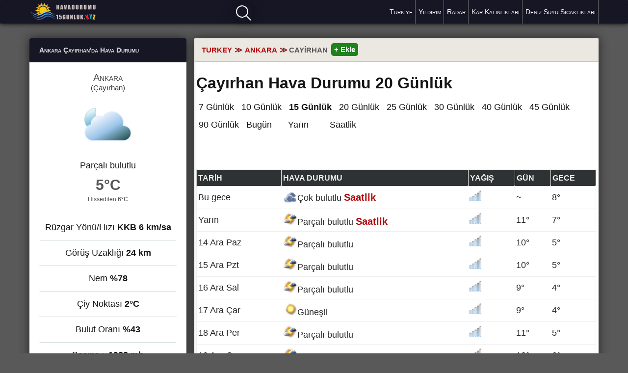

--- FILE ---
content_type: text/html; charset=UTF-8
request_url: https://havadurumu15gunluk.xyz/havadurumu20gunluk/96/ankara-cayirhan-hava-durumu-20-gunluk.html
body_size: 25648
content:
<!doctype html><html lang="tr"><head itemscope itemtype="https://schema.org/WebSite"><meta charset="utf-8"><link rel="canonical" href="https://havadurumu15gunluk.xyz/havadurumu20gunluk/96/ankara-cayirhan-hava-durumu-20-gunluk.html"><title>Ankara Çayırhan Hava Durumu 20 Günlük</title><meta name="author" content="Hava Durumu 15 Günlük"><meta name="viewport" content="width=device-width, initial-scale=1.0, minimum-scale=1"><meta name="robots" content="index, follow"><meta name="revisit-after" content="1 hours"><meta http-equiv="expires" content="timestamp"><meta name="uri-translation" content="on"><link rel="alternate" hreflang="tr" href="https://havadurumu15gunluk.xyz/havadurumu20gunluk/96/ankara-cayirhan-hava-durumu-20-gunluk.html"><link rel="alternate" hreflang="en" href="https://en.havadurumu15gunluk.xyz/havadurumu20gunluk/96/ankara-cayirhan-hava-durumu-20-gunluk.html"><link rel="alternate" hreflang="ar" href="https://ar.havadurumu15gunluk.xyz/havadurumu20gunluk/96/ankara-cayirhan-hava-durumu-20-gunluk.html"><link rel="alternate" hreflang="az" href="https://az.havadurumu15gunluk.xyz/havadurumu20gunluk/96/ankara-cayirhan-hava-durumu-20-gunluk.html"><link rel="alternate" hreflang="fr" href="https://fr.havadurumu15gunluk.xyz/havadurumu20gunluk/96/ankara-cayirhan-hava-durumu-20-gunluk.html"><link rel="alternate" hreflang="it" href="https://it.havadurumu15gunluk.xyz/havadurumu20gunluk/96/ankara-cayirhan-hava-durumu-20-gunluk.html"><link rel="alternate" hreflang="nl" href="https://nl.havadurumu15gunluk.xyz/havadurumu20gunluk/96/ankara-cayirhan-hava-durumu-20-gunluk.html"><link rel="alternate" hreflang="es" href="https://es.havadurumu15gunluk.xyz/havadurumu20gunluk/96/ankara-cayirhan-hava-durumu-20-gunluk.html"><link rel="alternate" hreflang="de" href="https://de.havadurumu15gunluk.xyz/havadurumu20gunluk/96/ankara-cayirhan-hava-durumu-20-gunluk.html"><link rel="alternate" hreflang="ru" href="https://ru.havadurumu15gunluk.xyz/havadurumu20gunluk/96/ankara-cayirhan-hava-durumu-20-gunluk.html"><link rel="alternate" hreflang="x-default" href="https://havadurumu15gunluk.xyz/havadurumu20gunluk/96/ankara-cayirhan-hava-durumu-20-gunluk.html"><meta name="description" content="Çayırhan hava durumu 20 günlük; Ankara Çayırhan'da hava durumu en güncel saatlik, günlük ve aylık tahminler. Meteoroloji 15 günlük hava durumu Ankara Çayırhan."><meta name="keywords" content="Çayırhan hava durumu 20 günlük, Çayırhan hava durumu, hava durumu Çayırhan, hava durumu Çayırhan 20 günlük, 20 günlük hava durumu Çayırhan, Çayırhan'da hava durumu, Çayırhan'da 20 günlük hava durumu, Çayırhan meteoroloji, meteoroloji Çayırhan, Çayırhan hava, cayirhan"><base href="//havadurumu15gunluk.xyz/"><meta name="generator" content="WordPress 6.4.1"><meta name="google-play-app" content="app-id=xyz.havadurumu15gunluk.android"><meta property="fb:pages" content="502267309925178"><meta property="fb:app_id" content="370697457604929"><meta property="og:type" content="article"><meta property="og:url" content="https://havadurumu15gunluk.xyz/havadurumu20gunluk/96/ankara-cayirhan-hava-durumu-20-gunluk.html"><meta property="og:title" content="Çayırhan Hava Durumu 15 Günlük"><meta property="og:description" content="Çayırhan'da Hava Durumu 20 günlük; Çayırhan hava durumu hakkında en doğru tahminler..."><meta property="og:image" content="https://havadurumu15gunluk.xyz/images/ankara/cayirhan.jpeg"><link rel="image_src" type="image/jpeg" href="https://havadurumu15gunluk.xyz/images/ankara/cayirhan.jpeg"><meta property="article:publisher" content="https://www.facebook.com/havadurumu15gun/"><meta property="og:site_name" content="Hava Durumu 15 Günlük"><meta name="twitter:image:src" content="https://havadurumu15gunluk.xyz/images/ankara/cayirhan.jpeg"><meta name="apple-mobile-web-app-title" content="HavaDurumu"><link rel="preload" href="//havadurumu15gunluk.xyz/js/s1all.js" as="script"><link rel="dns-prefetch" href="//www.googletagmanager.com"><link rel="dns-prefetch" href="https://tpc.googlesyndication.com/"><link rel="dns-prefetch" href="https://ad.doubleclick.net/"><link rel="dns-prefetch" href="https://www.google.com/pagead/drt/ui"><meta name="google-site-verification" content="dP2lbtg2IE7oPbdnCNBQsNT3GGdymNy7TQtjjsoaqM4"><link rel="apple-touch-icon" type="image/png" href="/apple-icon/apple-icon.png"><link rel="apple-touch-icon" sizes="72x72" href="/apple-icon/apple-icon-ozel72.png"><link rel="apple-touch-icon" sizes="114x114" href="/apple-icon/touch-icon-iphone-retina.png"><link rel="shortcut icon" href="//havadurumu15gunluk.xyz/wp-content/themes/weather/lib/img/favicon.ico" type="image/x-icon"><link rel='shortlink' href='/havadurumu20gunluk/96/ankara-cayirhan-hava-durumu-20-gunluk.html'><link rel="shortcut icon" href="/wp-content/themes/weather/lib/img/favicon.ico" type="image/x-icon"><style>*{border-radius:2px;margin:0;padding:0;box-sizing:border-box}body{font-family:Helvetica,Georgia,Arial;font-size:18px;background:#595959;color:#151515}ul{list-style-type:none}.ads_row,.ads{min-height:320px!important;height:100%!important;text-align:center;}.ads2{min-height:10px!important;height:305px!important;text-align:center}a{text-decoration:none;color:#111}.cell span{text-decoration:none;display:table-cell}.cell span i{float:right;display:table-cell}.row .heading .cell a:hover{text-decoration:none}.cell a{color:#B20606;font-weight:400}.cell{font-size:90%}a:hover{color:#e74c3c;text-decoration:underline}p{line-height:26px}header{padding-bottom:75px;}section{float:right;width:71%;margin-top:3px}aside{float:left;width:27.6%;margin-top:3px}.social-media{position:relative;bottom:15px}.h1,h1{display:block;font-size:32px;font-weight:600}.h2,h2{font-size:22px;font-weight:600;padding:7px;color:#444;text-transform:uppercase}.h3,h3{font-size:14px;font-weight:600;font-variant:small-caps;line-height:1.4em}h4{font-size:13px;text-transform:uppercase}.container{width:100%;max-width:1200px;margin:0 auto;padding:0 20px}.group:after{content:"";display:block;clear:both}.gurup15:after{content:"";display:block;clear:both}.input,.textarea{max-width:100%;width:100%;background:#fff;border:1px solid #dbdbdb;box-shadow:inset 0 1px 2px #aeaeae}.bold{font-weight:600}.box{background-color:#fff;margin-bottom:30px;box-shadow:#222 0 0 20px}.box .h3,.box h3{display:block;color:#ddd;padding:15px 20px;background:#171625}.hitlist{font-size:17px;list-style-type:none}.hitlist li{line-height:2.3}.hitlist a{text-decoration:none;display:block;overflow: hidden;border-bottom:1px solid #cfd9da}.hitlist a span{float:right;vertical-align:middle;width:90px;overflow:hidden;white-space:nowrap;text-overflow:clip;}.province1{padding:14px 12px}.province1 img{float:right;width:25px;height:auto;padding-top:6px}.province1 li a{opacity:.9}.province1 li a:hover{background:#111;color:#fff}.table{border-radius:0;width:100%;display:table;border:1px solid #e8eaf6;border-bottom:0}.table .row{width:100%;display:table-row}.table .row:hover{background-color:#e8eaf6}.table .row.heading{width:100%;display:table-row;background:#171625;color:#ddd;text-transform:uppercase}.table .row.heading .cell{border-top-left-radius:2px;border-top-right-radius:2px;padding:8px;font-size:15px;border:0;border-right:1px solid #9fa8da}.table .row.heading .cell:last-child{border:0}.table .row .cell{display:table-cell;padding:5px;border-bottom:1px solid #e8eaf6;vertical-align:middle}.navbar.top .tarih{font-size:12px;color:#afc2dd}.navbar.top .navbar-menu .navbar-search{float:right;display:flex;margin:5px 0}.navbar.top .navbar-menu .navbar-search:hover{box-shadow:#e43d29 0 0 30px}.navbar.top .navbar-menu .navbar-search .input{font-size:14px}.navbar.top .navbar-menu .navbar-search .liveresult{position:absolute;top:43px;left:0;width:100%;max-height:250px;overflow-y:auto;background-color:#fff;z-index:9;-webkit-box-shadow:0 5px 10px 0 #444;-moz-box-shadow:0 5px 10px 0 #444;box-shadow:0 5px 10px 0 #444}.navbar.top .navbar-menu .navbar-search .liveresult p{display:block;padding:10px;font-size:14px}.navbar.top .navbar-menu .navbar-search .liveresult p a{color:#333;text-decoration:none}.navbar.top .navbar-menu .navbar-search .liveresult p:hover{background-color:#cecece;transition:all .2s linear}.navbar.top{box-shadow:#000 0 0 10px;width:100%;z-index:999999999;position:fixed;margin-bottom:26px;background:#171625;text-transform:capitalize;font-variant:small-caps;font-size:15px}.navbar-brand{display:flex;max-height:52px}.navbar-brand img{width:142px}.navbar-brand a{display:inline-flex;height:48px;color:#fff;align-items:center}.navbar.top .navbar-item a{position:relative;display:inline-flex;height:100%;padding:16px 6px;font-size:14px;color:#fff}.navbar.top .navbar-item a:hover{background:#2e2c3a}.navbar.top .navbar-item a:after{content:'';position:absolute;top:0;right:0;width:1px;height:100%;background-color:#666}.navbar.top .navbar-brand{float:left}.navbar.top .navbar-menu{float:right;display:flex;justify-content:center;height:100%}.navbar.top .navbar-menu .navbar-item{float:left;align-items:center}.navbar.top .tarih{display:flex;align-items:center;padding:0 2px;font-size:12px;color:#afc2dd}.navbar.top .navbar-menu .navbar-search{float:right;position:relative}.navbar.top .navbar-menu .navbar-search .input{font-size:14px;padding:8px}.menu{display:none;position:absolute;top:10px;right:10px;cursor:pointer;z-index:1}.menu span{display:block;width:30px;height:4px;background-color:#fff;margin:5px 0}.weather{padding:20px 20px 0 20px;text-align:center}.weather .title2{font-size:15px;color:#333;display:block}.weather .title2 a{color:#B20606;font-weight:700}.weather .title{font-size:20px;color:#444;font-variant:small-caps}.weather .w,.weather .i{display:block;height:140px;margin:10px 0}.weather .w:before,.weather .i:before{width:100%;height:140px;background-size:contain;background-position:center}.weather .status{display:block;text-align:center;margin-top:-20px;margin-bottom:12px}.weather .temperature.type-1{display:block;margin-bottom:5px;font-size:30px;color:#555;font-weight:700}.weather .temperature.type-2{display:block;margin-bottom:40px;font-size:12px;color:#555}.weather ul li{margin-bottom:15px;padding-bottom:15px;border-bottom:1px solid #cfd9da}.page-description{padding:0 15px 15px 15px;font-size:18px}.pagedesc p,p{line-height:1.6em;letter-spacing:.025em;margin-bottom:15px}.navbar.main{margin-bottom:20px}.navbar.main a{display:inline-block;float:left;min-width:80px;padding:5px;margin:0 5px 5px 0}.navbar.main a:hover{background:#fff}.weather-forecast{padding:10px 4px}.weather-forecast h1{padding:15px 0}.weather-forecast .info{margin:7px 0}.info img{vertical-align:top}.inforadar{margin-right:-10px;background-image:url(/img/diger/warning.svg);background-size:60%;background-repeat:no-repeat}.uyari{display:inline-block;width:33px;height:33px}.weather-forecast .info .ico{fill:#dd2c00}.kutu2 a{width:23.75%;column-count:4}.weather-15{padding:20px}.weather-15 li{display:inline-block;float:left;margin:0 5px 5px 0}.weather-15 li a{display:inline-block;padding:8px 5px;font-size:14px;border:1px solid #e8eaf6;text-transform:uppercase}.weather-15 li a:hover{background-color:#e8eaf6}.weather-forecast .table .row .cell .t{position:relative;display:inline-block;width:30px;height:13px}.weather-forecast .table .row .cell .t:before{width:30px;height:30px}.footer{padding:25px 0 50px 0;margin-top:40px;background-color:#000;color:#fff}.footer h3,.footer .h3{margin-bottom:15px;font-size:16px;font-weight:600;font-variant:small-caps}.footer h3 a,.footer .h3 a,.footer .soguk a{color:#fff;text-decoration:underline;text-shadow:red 2px 2px 12px;transition:all .2s linear}.footer .soguk a{text-decoration:underline;color:#fff;text-shadow:#0080ff 1px 1px 12px;transition:all .2s linear}.footer div a:hover{color:#e74c3c;text-shadow:none}.footer .soguk a:hover{color:#516dd0;text-shadow:none}.footer .col{float:right;width:24.333%}.footer ol li{margin-bottom:9px;display:block;color:#969696}.footer ol li:last-child{margin-bottom:0}.footer ol li a{font-size:16px;color:#e9e9e9;transition:all .2s linear}.footer ol li a:hover{color:#e74c3c;text-decoration:underline}.tag-cloud a{float:left;display:inline-block;margin-bottom:5px;margin-right:10px;padding:8px;font-size:14px;color:#fff;background:#5c5c5c;opacity:.7}.tag-cloud a:hover{background:#454545}.footer .about{padding:20px;margin:30px 0;font-size:14px;color:#fff;background:#2b2b2b;line-height:1.4em}.footer .about a{color:#fff;text-decoration:underline;}.footer .about p{margin:15px;margin-left:15%}.footer .about p:last-child{margin-bottom:0}.footer .nav{text-align:center;color:#afafaf}.footer .nav a{position:relative;display:inline-block;padding:10px;font-size:14px;color:#eee;text-transform:uppercase}.footer .nav a:hover{color:#fff}.footer .copyright{padding-top:30px;display:block;font-size:14px;text-align:center;color:#fff;opacity:.8}.footer .copyright img{position:relative;top:20px}.footer .data{padding-top:30px;display:block;font-size:14px;text-align:center;color:#f7f7f7}.fixads{margin-right:2px;top:50px;position:fixed;z-index:999991;float:left}.social-media{position:fixed;margin-bottom:105px;display:inline-block;left:5px;width:32px;z-index:99}.social-media li{display:block;margin-bottom:7px}.social-media li a{display:block;margin-bottom:5px;width:32px;height:32px}.social-media li a:hover{opacity:.6}.social-media li a.wu{background-image:url(/paylasim/whatsapp.png);background-size:32px 32px}.social-media li a.fb{background-image:url(/paylasim/facebook.png);background-size:32px 32px}.social-media li a.tw{background-image:url(/paylasim/twitter.png);background-size:32px 32px}@media (max-width:1700px){.mobileads{display:none}.fixads{display:none}}@media (max-width:1160px){.menu{display:block}.mobileads{display:none}.navbar.top{display:block;padding:10px 5px;position:relative}.navbar.top .navbar-brand{float:inherit;display:block}.navbar.top .navbar-menu{display:block;float:none}.navbar.top .navbar-menu .navbar-item{display:none;float:none;margin-top:20px;margin-bottom:20px}.navbar.top .navbar-item a{float:none;display:block;padding:10px;border-bottom:1px solid #444}.navbar.top .navbar-item a:after{display:none}.navbar.top .tarih{text-transform:capitalize;float:none;display:block;padding:0;margin-bottom:10px;margin-top:10px}.navbar.top .navbar-menu .navbar-search{float:none;display:block}.navbar.top .navbar-menu .navbar-search input{width:100%}.kutu2 a{width:31.74%;column-count:3}.ads.type-1{top:180px}.table .cell span i{display:none}.table .r2{font-size:70%;}.social-media{bottom:15px}}@media (max-width:910px){.kutu2 a{width:30.85%;column-count:3}}@media (max-width:768px){aside,section{float:none;width:100%;}.navbar.top{position:relative}.footer{margin-top:0px}.page .page-description{font-size:18px;padding:12px;margin-bottom:20px}.footer .col{float:none;width:100%;margin-bottom:30px}.table .row{width:inherit}.table .row.heading .cell{font-size:14px;padding:8px 5px}.table .row .cell{padding:8px 5px}.ads.type-1{display:none}.footer .about p{margin:10px}.sub-page{padding-left:20px}.bolum{padding-left:20px}.social-media{bottom:15px}}@media (max-width:576px){h1{font-size:26px}.container{padding:0 1px}header{padding-bottom:54px;}.cont aside{float:none}.cont{display:flex; flex-direction:column-reverse;}.cont :nth-child(1) {order:1}.cont :nth-child(2) {order:3}.cont :nth-child(3) {order:2}.mobileads{display:block;min-height:80px!important;height:100%!important;text-align:center;margin:10px 0 -5px 0;}.navbar.top{margin-bottom:5px}.footer{margin-top:5px}.weather-forecast{padding:5px 0}.weather-forecast h1{padding:5px}.weather-province{padding:5px}.weather{padding:5px 5px 0 5px}.weather-15 li{width:48%}.weather-15 li a{display:block;text-overflow:ellipsis;white-space:nowrap;overflow:hidden}.weather-15{padding:5px}.page .page-description h2{font-size:18px}.page .page-description p{font-size:18px}.table .row .cell{display:table-cell;padding:5px;border-bottom:1px solid #e8eaf6;vertical-align:middle;font-size:17px}.social-media{bottom:15px}}@media (max-width:435px){.kutu2 a{width:46.75%;column-count:2}.deskads{display:none}}@media (max-width:330px){.deskads{display:none}.table .row.heading .cell{font-size:14px;padding:8px 3px}.kutu2 a{width:98%;font-size:18px;column-count:1}.social-media{bottom:15px}}.hot{color:red}.cold{color:#87d9ff}.cold2{font-weight:600;color:#0073aa;margin-top:6px;float:right}.red{color:#FF6929}.red a{color:#4148de;font-weight:700}.left{text-align:left}.right{text-align:right}.center{text-align:center;margin:0 auto}.left a,.right a{color:#B20606;transition:all .2s linear}.table .day:hover{background:#fff}.navbar-brand a{display:block;width:142px;height:45px;color:#525252;font-weight:600;font-size:26px;overflow:hidden;text-indent:-1000px;outline:0;background:url(../wp-content/themes/weather/lib/img/logo/logo.png) no-repeat}.imgkutu{position:absolute;margin-top:-5px;right:0}.table .row .cell img{vertical-align:middle}.w{position:relative}.w:before{content:'';position:absolute;top:-10px;left:0;background-size:100%;background-repeat:no-repeat}.w.w-1:before{background-image:url(/weather_icons/1.png)}.w.w-2:before{background-image:url(/weather_icons/2.png)}.w.w-3:before{background-image:url(/weather_icons/3.png)}.w.w-4:before{background-image:url(/weather_icons/4.png)}.w.w-5:before{background-image:url(/weather_icons/4.png)}.w.w-6:before{background-image:url(/weather_icons/6.png)}.w.w-7:before{background-image:url(/weather_icons/7.png)}.w.w-8:before{background-image:url(/weather_icons/8.png)}.w.w-9:before{background-image:url(/weather_icons/9.png)}.w.w-01:before{background-image:url(/weather_icons/1.png)}.w.w-02:before{background-image:url(/weather_icons/2.png)}.w.w-03:before{background-image:url(/weather_icons/3.png)}.w.w-04:before{background-image:url(/weather_icons/4.png)}.w.w-05:before{background-image:url(/weather_icons/5.png)}.w.w-06:before{background-image:url(/weather_icons/6.png)}.w.w-07:before{background-image:url(/weather_icons/7.png)}.w.w-08:before{background-image:url(/weather_icons/8.png)}.w.w-09:before{background-image:url(/weather_icons/9.png)}.w.w-10:before{background-image:url(/weather_icons/10.png)}.w.w-11:before{background-image:url(/weather_icons/11.png)}.w.w-12:before{background-image:url(/weather_icons/12.png)}.w.w-13:before{background-image:url(/weather_icons/13.png)}.w.w-14:before{background-image:url(/weather_icons/14.png)}.w.w-15:before{background-image:url(/weather_icons/15.png)}.w.w-16:before{background-image:url(/weather_icons/16.png)}.w.w-17:before{background-image:url(/weather_icons/17.png)}.w.w-18:before{background-image:url(/weather_icons/18.png)}.w.w-19:before{background-image:url(/weather_icons/19.png)}.w.w-20:before{background-image:url(/weather_icons/20.png)}.w.w-21:before{background-image:url(/weather_icons/21.png)}.w.w-22:before{background-image:url(/weather_icons/22.png)}.w.w-23:before{background-image:url(/weather_icons/23.png)}.w.w-24:before{background-image:url(/weather_icons/24.png)}.w.w-25:before{background-image:url(/weather_icons/25.png)}.w.w-26:before{background-image:url(/weather_icons/26.png)}.w.w-27:before{background-image:url(/weather_icons/27.png)}.w.w-28:before{background-image:url(/weather_icons/28.png)}.w.w-29:before{background-image:url(/weather_icons/29.png)}.w.w-30:before{background-image:url(/weather_icons/30.png)}.w.w-31:before{background-image:url(/weather_icons/31.png)}.w.w-32:before{background-image:url(/weather_icons/32.png)}.w.w-33:before{background-image:url(/weather_icons/33.png)}.w.w-34:before{background-image:url(/weather_icons/34.png)}.w.w-35:before{background-image:url(/weather_icons/35.png)}.w.w-36:before{background-image:url(/weather_icons/36.png)}.w.w-37:before{background-image:url(/weather_icons/37.png)}.w.w-38:before{background-image:url(/weather_icons/38.png)}.w.w-39:before{background-image:url(/weather_icons/39.png)}.w.w-40:before{background-image:url(/weather_icons/40.png)}.w.w-41:before{background-image:url(/weather_icons/41.png)}.w.w-42:before{background-image:url(/weather_icons/42.png)}.w.w-43:before{background-image:url(/weather_icons/43.png)}.w.w-44:before{background-image:url(/weather_icons/44.png)}.n{display:inline-block;position:relative;width:30px;height:26px}.n:before{content:"";width:60px;height:60px;position:absolute;top:0;left:0;background-size:40%;background-repeat:no-repeat;}.n.n-0:before{background-image:url(/weather_icons/w/0.png)}.n.n-1:before{background-image:url(/weather_icons/w/1.png)}.n.n-2:before{background-image:url(/weather_icons/w/2.png)}.n.n-3:before{background-image:url(/weather_icons/w/3.png)}.n.n-4:before{background-image:url(/weather_icons/w/4.png)}.n.n-5:before{background-image:url(/weather_icons/w/5.png)}.i{display:inline-block;position:relative;width:40px;height:30px } .i:before{content:"";width:60px;height:41px;position:absolute;top: -14px;left:0;background-size:76%;background-repeat:no-repeat } .i.i-01:before,.i.i-1:before{background-image:url(/img_t/1/1-h.gif)} .i.i-02:before,.i.i-2:before{background-image:url(/img_t/1/2-h.gif) } .i.i-03:before,.i.i-3:before{background-image:url(/img_t/1/3-h.gif) } .i.i-04:before,.i.i-4:before{background-image:url(/img_t/1/4-h.gif) } .i.i-05:before,.i.i-5:before{background-image:url(/img_t/1/5-h.gif) } .i.i-06:before,.i.i-6:before{ background-image:url(/img_t/1/6-h.gif) } .i.i-07:before,.i.i-7:before{ background-image:url(/img_t/1/7-h.gif) } .i.i-08:before,.i.i-8:before{ background-image:url(/img_t/1/8-h.gif) } .i.i-09:before,.i.i-9:before{ background-image:url(/img_t/1/9-h.gif) } .i.i-10:before{ background-image:url(/img_t/1/10-h.gif) } .i.i-11:before{ background-image:url(/img_t/1/11-h.gif) } .i.i-12:before{ background-image:url(/img_t/1/12-h.gif) } .i.i-13:before{ background-image:url(/img_t/1/13-h.gif) } .i.i-14:before{ background-image:url(/img_t/1/14-h.gif) } .i.i-15:before{ background-image:url(/img_t/1/15-h.gif) } .i.i-16:before{ background-image:url(/img_t/1/16-h.gif) } .i.i-17:before{ background-image:url(/img_t/1/17-h.gif) } .i.i-18:before{ background-image:url(/img_t/1/18-h.gif) } .i.i-19:before{ background-image:url(/img_t/1/19-h.gif) } .i.i-20:before{ background-image:url(/img_t/1/20-h.gif) } .i.i-21:before{ background-image:url(/img_t/1/21-h.gif) } .i.i-22:before{ background-image:url(/img_t/1/22-h.gif) } .i.i-23:before{ background-image:url(/img_t/1/23-h.gif) } .i.i-24:before{ background-image:url(/img_t/1/24-h.gif) } .i.i-25:before{ background-image:url(/img_t/1/25-h.gif) } .i.i-26:before{ background-image:url(/img_t/1/26-h.gif) } .i.i-27:before{ background-image:url(/img_t/1/27-h.gif) } .i.i-28:before{ background-image:url(/img_t/1/28-h.gif) } .i.i-29:before{ background-image:url(/img_t/1/29-h.gif) } .i.i-30:before{ background-image:url(/img_t/1/30-h.gif) } .i.i-31:before{ background-image:url(/img_t/1/31-h.gif) } .i.i-32:before{ background-image:url(/img_t/1/32-h.gif) } .i.i-33:before{ background-image:url(/img_t/1/33-h.gif) } .i.i-34:before{ background-image:url(/img_t/1/34-h.gif) } .i.i-35:before{ background-image:url(/img_t/1/35-h.gif) } .i.i-36:before{ background-image:url(/img_t/1/36-h.gif) } .i.i-37:before{ background-image:url(/img_t/1/37-h.gif) } .i.i-38:before{ background-image:url(/img_t/1/38-h.gif) } .i.i-39:before{ background-image:url(/img_t/1/39-h.gif) } .i.i-40:before{ background-image:url(/img_t/1/40-h.gif) } .i.i-41:before{ background-image:url(/img_t/1/41-h.gif) } .i.i-42:before{ background-image:url(/img_t/1/42-h.gif) } .i.i-43:before{ background-image:url(/img_t/1/43-h.gif) } .i.i-44:before{ background-image:url(/img_t/1/44-h.gif) }.i.i-45:before{ background-image:url(/img_t/1/45-h.gif) }.i.i-46:before{ background-image:url(/img_t/1/46-h.gif) }.i.i-47:before{ background-image:url(/img_t/1/47-h.gif) }.i.is-01:before,.i.is-1:before{background-image:url(/img_t/1-h.gif)} .i.is-02:before,.i.is-2:before{background-image:url(/img_t/2-h.gif) } .i.is-03:before,.i.is-3:before{background-image:url(/img_t/3-h.gif) } .i.is-04:before,.i.is-4:before{background-image:url(/img_t/4-h.gif) } .i.is-05:before,.i.is-5:before{background-image:url(/img_t/5-h.gif) } .i.is-06:before,.i.is-6:before{ background-image:url(/img_t/6-h.gif) } .i.is-07:before,.i.is-7:before{ background-image:url(/img_t/7-h.gif) } .i.is-08:before,.i.is-8:before{ background-image:url(/img_t/8-h.gif) } .i.is-09:before,.i.is-9:before{ background-image:url(/img_t/9-h.gif) } .i.is-10:before{ background-image:url(/img_t/10-h.gif) } .i.is-11:before{ background-image:url(/img_t/11-h.gif) } .i.is-12:before{ background-image:url(/img_t/12-h.gif) } .i.is-13:before{ background-image:url(/img_t/13-h.gif) } .i.is-14:before{ background-image:url(/img_t/14-h.gif) } .i.is-15:before{ background-image:url(/img_t/15-h.gif) } .i.is-16:before{ background-image:url(/img_t/16-h.gif) } .i.is-17:before{ background-image:url(/img_t/17-h.gif) } .i.is-18:before{ background-image:url(/img_t/18-h.gif) } .i.is-19:before{ background-image:url(/img_t/19-h.gif) } .i.is-20:before{ background-image:url(/img_t/20-h.gif) } .i.is-21:before{ background-image:url(/img_t/21-h.gif) } .i.is-22:before{ background-image:url(/img_t/22-h.gif) } .i.is-23:before{ background-image:url(/img_t/23-h.gif) } .i.is-24:before{ background-image:url(/img_t/24-h.gif) } .i.is-25:before{ background-image:url(/img_t/25-h.gif) } .i.is-26:before{ background-image:url(/img_t/26-h.gif) } .i.is-27:before{ background-image:url(/img_t/27-h.gif) } .i.is-28:before{ background-image:url(/img_t/28-h.gif) } .i.is-29:before{ background-image:url(/img_t/29-h.gif) } .i.is-30:before{ background-image:url(/img_t/30-h.gif) } .i.is-31:before{ background-image:url(/img_t/31-h.gif) } .i.is-32:before{ background-image:url(/img_t/32-h.gif) } .i.is-33:before{ background-image:url(/img_t/33-h.gif) } .i.is-34:before{ background-image:url(/img_t/34-h.gif) } .i.is-35:before{ background-image:url(/img_t/35-h.gif) } .i.is-36:before{ background-image:url(/img_t/36-h.gif) } .i.is-37:before{ background-image:url(/img_t/37-h.gif) } .i.is-38:before{ background-image:url(/img_t/38-h.gif) } .i.is-39:before{ background-image:url(/img_t/39-h.gif) } .i.is-40:before{ background-image:url(/img_t/40-h.gif) } .i.is-41:before{ background-image:url(/img_t/41-h.gif)} .i.is-42:before{ background-image:url(/img_t/42-h.gif) } .i.is-43:before{ background-image:url(/img_t/43-h.gif) } .i.is-44:before{ background-image:url(/img_t/44-h.gif) }.s{position:relative;display:block;height:160px}.s:before{content:'';position:absolute;bottom:10px;left:0;background-size:50%;background-repeat:no-repeat;width:100%;height:160px;background-position:center}.i.g-01:before,.s.s-1:before,.i.g-1:before{background-image:url(/img_t/svg/1.svg)} .i.g-02:before,.s.s-2:before,.i.g-2:before{background-image:url(/img_t/svg/2.svg) } .i.g-03:before,.s.s-3:before,.i.g-3:before{background-image:url(/img_t/svg/3.svg) } .i.g-04:before,.s.s-4:before,.i.g-4:before{background-image:url(/img_t/svg/4.svg) } .i.g-05:before,.s.s-5:before,.i.g-5:before{background-image:url(/img_t/svg/5.svg) } .i.g-06:before,.s.s-6:before,.i.g-6:before{ background-image:url(/img_t/svg/6.svg) } .i.g-07:before,.s.s-7:before,.i.g-7:before{ background-image:url(/img_t/svg/7.svg) } .i.g-08:before,.s.s-8:before,.i.g-8:before{ background-image:url(/img_t/svg/8.svg) } .i.g-09:before,.s.s-9:before,.i.g-9:before{ background-image:url(/img_t/svg/9.svg) } .i.g-10:before,.s.s-10:before{ background-image:url(/img_t/svg/10.svg) } .i.g-11:before,.s.s-11:before{ background-image:url(/img_t/svg/11.svg) } .i.g-12:before,.s.s-12:before{ background-image:url(/img_t/svg/12.svg) } .i.g-13:before,.s.s-13:before{ background-image:url(/img_t/svg/13.svg) } .i.g-14:before,.s.s-14:before{ background-image:url(/img_t/svg/14.svg) } .i.g-15:before,.s.s-15:before{ background-image:url(/img_t/svg/15.svg) } .i.g-16:before,.s.s-16:before{ background-image:url(/img_t/svg/16.svg) } .i.g-17:before,.s.s-17:before{ background-image:url(/img_t/svg/17.svg) } .i.g-18:before,.s.s-18:before{ background-image:url(/img_t/svg/18.svg) } .i.g-19:before,.s.s-19:before{ background-image:url(/img_t/svg/19.svg) } .i.g-20:before,.s.s-20:before{ background-image:url(/img_t/svg/20.svg) } .i.g-21:before,.s.s-21:before{ background-image:url(/img_t/svg/21.svg) } .i.g-22:before,.s.s-22:before{ background-image:url(/img_t/svg/22.svg) } .i.g-23:before,.s.s-23:before{ background-image:url(/img_t/svg/23.svg) } .i.g-24:before,.s.s-24:before{ background-image:url(/img_t/svg/24.svg) } .i.g-25:before,.s.s-25:before{ background-image:url(/img_t/svg/25.svg) } .i.g-26:before,.s.s-26:before{ background-image:url(/img_t/svg/26.svg) } .i.g-27:before,.s.s-27:before{ background-image:url(/img_t/svg/27.svg) } .i.g-28:before,.s.s-28:before{ background-image:url(/img_t/svg/28.svg) } .i.g-29:before,.s.s-29:before{ background-image:url(/img_t/svg/29.svg) } .i.g-30:before,.s.s-30:before{ background-image:url(/img_t/svg/30.svg) } .i.g-31:before,.s.s-31:before{ background-image:url(/img_t/svg/31.svg) } .i.g-32:before,.s.s-32:before{ background-image:url(/img_t/svg/32.svg) } .i.g-33:before,.s.s-33:before{ background-image:url(/img_t/svg/33.svg) } .i.g-34:before,.s.s-34:before{ background-image:url(/img_t/svg/34.svg) } .i.g-35:before,.s.s-35:before{ background-image:url(/img_t/svg/35.svg) } .i.g-36:before,.s.s-36:before{ background-image:url(/img_t/svg/36.svg) } .i.g-37:before,.s.s-37:before{ background-image:url(/img_t/svg/37.svg) } .i.g-38:before,.s.s-38:before{ background-image:url(/img_t/svg/38.svg) } .i.g-39:before,.s.s-39:before{ background-image:url(/img_t/svg/39.svg) } .i.g-40:before,.s.s-40:before{ background-image:url(/img_t/svg/40.svg) } .i.g-41:before,.s.s-41:before{ background-image:url(/img_t/svg/41.svg)} .i.g-42:before,.s.s-42:before{ background-image:url(/img_t/svg/42.svg) } .i.g-43:before,.s.s-43:before{ background-image:url(/img_t/svg/43.svg) } .i.g-44:before,.s.s-44:before{ background-image:url(/img_t/svg/44.svg) }.i.g-47:before,.s.s-47:before{ background-image:url(/img_t/svg/47.svg) }.tablesun{text-align:center;margin-left:15%;margin-right:15%;width:70%;display:table;border:none}.tablesun .rowsun{float:left;display:table-row}.tablesun .rowsun .cellsun{display:table-cell;vertical-align:middle}.cellsun img{float:right;}.cellsun b{margin:0 22px 0 8px;text-align:left}@media (max-width:770px){.tablesun{text-align:center;margin-left:auto;margin-right:10%;width:58%;display:table;border:none}.tablesun .rowsun{float:left;display:table-row}.tablesun .rowsun .cellsun{display:table-cell;vertical-align:middle}.cellsun img{float:right;}.cellsun b{margin:0 22px 0 8px;text-align:left}}.rbox{display:block;width:100%;height:389px;margin:30px 0}.iframeX{width:100%;height:340px;overflow:hidden}table{content-visibility:hidden;width:100%;margin:0 0 16px;text-align:left;border-top:1px solid #e5e5e5;border-left:1px solid #e5e5e5;border-image:initial;border-bottom:none;border-right:none;border-collapse:collapse}thead,tbody{margin:0;padding:0}table th{font-size:90%;font-weight:600}table th,table tr{border:1px solid #eee;}th,td{padding:7px 3px;text-align:left}thead th{background-color:#f4f4f4;font-weight:700;padding:3px 10px;border-bottom:1px solid #ddd}tbody tr.last th,tbody tr.last td{border-bottom:0}img{max-width:100%;height:auto;margin:0;padding:0;display:inline-block;position:relative;vertical-align:bottom}table tr:hover {background:#f4f4f4}table th, table tr {color:#252525;border-bottom:0.01em dotted #ccc;border-collapse:collapse;}table th, table th {background:#2e3232;color:#eee;text-transform:uppercase;border-left:0.01em solid #ccc;text-align:left}th a,th a:hover{text-decoration:none;color:#eee}td a{color:#B20606;font-weight:600;font-size:1.1em}.container1 p {max-height:210px;overflow-y:auto;display: block;background:#111;font-size:15px;color:#efefef;border-radius:8px;}.liveresult{margin-top:40px}.liveresult a{display:block;float:none;padding:6px;border-bottom: 1px solid #444;color:#eee;font-variant:small-caps}.container1 {position:absolute;margin-top: 5px;margin-left:20%;top:0;padding-right:5px;left:120px;bottom:0;width:240px;height:41px;}.container1 .search {position:absolute;margin:auto;top:0;right:0;bottom:0;left:0;width:36px;height:36px;background:transparent;border-radius:50%;transition:all 0.05s;z-index:4;box-shadow:0 0 25px 0 rgba(0, 0, 0, 0.4);}.container .search:hover {cursor:pointer}.container1 .search::before {content:"";position:absolute;margin:auto;top:22px;right:0;bottom:0;left:22px;width: 12px;height:2px;background:white;transform:rotate(45deg);transition:all 0.05s}.container1 .search::after {content: "";position:absolute;margin:auto;top:-5px;right:0;bottom:0;left:-5px;width:21px;height:21px;border-radius:50%;border:2px solid white;transition:all 0.05s;}.container1 input {position:absolute;margin:auto;top:0;right:0;bottom: 0;left: 0;width:36px;height:36px;outline:none;border:none;background:#333;color:white;text-shadow:0 0 10px #fa2e2e;padding:0 55px 0 17px;border-radius:30px;box-shadow:0 0 25px 0 crimson, 0 20px 25px 0 rgba(0, 0, 0, 0.2);transition: all 0.05s;opacity:0;z-index:5;font-weight:bolder;letter-spacing:0.1em;}.container1 input:hover {cursor:pointer}.container1 input:focus {width:230px;opacity:1;cursor:text;}.container1 input:focus ~ .search{right:-250px;background: #151515;z-index:6}.container1 input:focus ~ .search::before {top:0;left:0;width:25px;}.container1 input:focus ~ .search::after { top:0;left:0;width:25px;height:2px;border:none;background:#fff;border-radius:0%;transform:rotate(-45deg)}.container1 input::placeholder {color: white;opacity: 0.5;font-weight: bolder;}.slide-read-more{overflow:hidden}.slide-read-more-button{cursor:pointer;text-align: right;font-weight:bold;margin:0 15px 20px;color:#3366cc;display:none}.pagedesc{margin:10px 5px}.pagedesc i,.pagedesc span{display:block;font-size:95%}.canvasjs-chart-credit{display:none;}@media (max-width:1160px),@media (max-width:320px){.navbar.top{top:0;box-shadow:#000 0 0 10px;height:40px;max-height:40px;width:100%;z-index:9999;position:fixed}.container1{position: absolute;margin:auto;top:0;left:0;right:0;bottom:0;width:230px;height:40px}.weather-forecast{margin-top:5px}.navbar-brand a{position:absolute;width:114px;height:40px;top:1px;margin-left:-5px;background:url(../wp-content/themes/weather/lib/img/logo/logo-m.png) no-repeat;background-size:100%;}.menu{margin-top:-10px}.navbar-item,.navbar-menu{background:#111;width:100%;}}.breadcrumb{position:relative;overflow:visible;text-transform:uppercase;padding:13px;background:#ebe8e2;border-bottom:1px solid #c3c3c3;}.breadcrumb{display:flex;white-space:nowrap;overflow-y:hidden;overflow-x:auto;}.breadcrumb li{display:inline-block; color:#555;font-size:15px;font-weight:700}.breadcrumb li+li:before{color:#831b1b;padding:3px;content:"\0226B"}.breadcrumb li a{color:#B20606}.breadcrumb li a span{padding:0 2px}.kutu li{position:relative;float:left;white-space: nowrap; text-wrap:nowrap;overflow: hidden;}.weather-15 li a{text-align:left;}.dd{height:38px;width:38px}.breadcrumb .add{ font-style:normal;position:absolute; margin-left:7px;top:10px; background: #1F821C; color: #fff; padding:2px 6px;border-radius:5px; text-transform:capitalize; line-height: 22px;}.breadcrumb .add:hover{ background: #000;cursor: pointer;}ul.list li .remove:hover{background: #000; cursor: pointer;}.results{ margin: 0 auto; display: grid; justify-content: center; align-items: center; text-align: center;}ul.storage_list li,.kutu2 a{margin: 5px; padding: 4px; border-radius:5px; box-shadow: inset 0 0 10px #a8e2f9; background: #bfb8b0;}ul.storage_list li .text{ font-weight: 700; font-size: 17px;padding-right:42px;}ul.storage_list li .remove{ font-size: 12px; background: #e22a2a; position:absolute; color: #fff; right:0; top:.04em; padding:0 3px 3px;}ul.storage_list li .remove:hover{background: #000;cursor: pointer;}.weather-15 .kutu li{height:35px;line-height:24px;}.weather-15 .kutu img{position:absolute;display:inline-block;float:right;right:3px; margin:-6px -5px 0} .weather-15 .kutu img{position:absolute;display:inline-block;float:right;right:3px; margin:-6px -5px 0} .day{background:#2e3232;color:#f1f1f1;padding:4px 0 8px 0;text-align:center;font-weight:600;font-size:18px;margin:10px 1px -22px 1px;border-bottom: 1px solid #b3b3b3;border-top-right-radius:8px;border-top-left-radius:8px;text-shadow: 1px 1px 2px #afd2e4;}.kutu li{position:relative;float:left;overflow: hidden;text-wrap:nowrap;white-space: nowrap;}.kutu2 a{position:relative;float:left;font-size:15px;overflow: hidden; white-space: nowrap; font-weight:600}.kutu2 a:hover{text-decoration:none;box-shadow:inset 0 0 1px #d90000;color:#890101}.scharts { width:100%; height:auto; max-width:1100px;background:#fff;  } .scharts .grid { stroke: #ddd; stroke-dasharray: 3 3; } .axis { stroke: #333; } .label { font-size:18px;fill:#333;} .temp-label-day { font-size:14px;fill:#e53935; } .temp-label-night { font-size:14px; fill:#0d4375; } .y-label {display:none;font-size:12px; fill:#666; } .rain-label {font-size:14px;fill:#013158; }.p-4{padding:1rem}.inline-block{display:inline-block}.flex{display:flex}.inline-flex{display:inline-flex}.table{display:table}.grid{display:grid}.hidden{display:none}.h-5{height:1.25rem}.h-auto{height:auto}.w-5{width:1.25rem}.grid-cols-2{grid-template-columns:repeat(2,minmax(0,1fr))}.grid-cols-3{grid-template-columns:repeat(3,minmax(0,1fr))}.grid-cols-4{grid-template-columns:repeat(4,minmax(0,1fr))}.items-center{align-items:center}.gap-4{gap:1rem}.space-x-2>:not([hidden])~:not([hidden]){--tw-space-x-reverse:0;margin-right:calc(.5rem * var(--tw-space-x-reverse));margin-left:calc(.5rem * calc(1 - var(--tw-space-x-reverse)))}.text-sm{font-size:.875rem;line-height:1.25rem;margin-bottom:0}.font-medium{font-weight:500;margin-bottom:3px}.text-blue{color:#3300ff}.text-blue2{color:#3399cc}.text-orange{--tw-text-opacity:1;color:#f07800;}.text-red{--tw-text-opacity:1;color:#ff0000;}.text-purple{--tw-text-opacity:1;color:#9933cc;}.text-green{--tw-text-opacity:1;color:#66cc00;}.text-brown{--tw-text-opacity:1;color:#666600;}.text-muted-foreground{opacity:0.65}.weather.m30{margin-bottom:35px}@media screen and (min-device-width: 481px) and (max-device-width: 1700px) { .p-4{display:none;}}@media only screen and (max-device-width: 480px) {.hidem{display:none;}.temp-label-day,.temp-label-night,.label{font-size:22px;font-weight:600}.rain-label{font-size:19px;}}</style><script src='//havadurumu15gunluk.xyz/js/s1all.js' defer></script><script async src="https://pagead2.googlesyndication.com/pagead/js/adsbygoogle.js?client=ca-pub-7720829606490788" crossorigin="anonymous"></script></head><body itemscope itemtype="https://schema.org/WebPage"><header><div class="navbar top"><div class="container gurup15"><div class="navbar-brand"><a href="/">Hava durumu</a></div><div class="navbar-menu"><div class="navbar-item"><a href="/turkiye-hava-durumu.html" title="Türkiye Hava Durumu">Türkiye</a><a href="/yildirim-takip.php" title="Türkiye son dakika şimşekler">Yıldırım</a><a href="/yagis-haritasi-ve-radar-goruntusu.html" title="Yağış haritası">Radar</a><a href="/kar-kalinlik.php" title="Kar Kalınlıkları">Kar Kalınlıkları</a><a href="/deniz-suyu.php" title="Deniz suyu sıcaklıkları">Deniz Suyu Sıcaklıkları</a></div></div><div class="navbar-search container1"> <input type="text" placeholder="Ara..."> <div class="search"></div><p class="liveresult"></p></div><span class="menu" onclick="menu(this)"><span></span><span></span><span></span></span></div></div></header><main aria-label="main" class="container page bolum gurup15"><section><div class="box"><nav aria-label="breadcrumb" class="breadcrumb"><ul itemscope itemtype="https://schema.org/BreadcrumbList"><li itemprop="itemListElement" itemscope itemtype="https://schema.org/ListItem"><a href="//havadurumu15gunluk.xyz/turkiye-hava-durumu.html" itemprop="item"><span itemprop="name">turkey</span></a><meta itemprop="position" content="1"></li><li itemprop="itemListElement" itemscope itemtype="https://schema.org/ListItem"><a href="//havadurumu15gunluk.xyz/tag/ankara.html" itemprop="item"><span itemprop="name">Ankara</span></a><meta itemprop="position" content="2"></li><li itemprop="itemListElement" itemscope itemtype="https://schema.org/ListItem"><span itemprop="name" class="is-active">Cayirhan</span> <i class="add" onclick="lsadd('my_storage','96/ankara-cayirhan');">+ Ekle</i><meta itemprop="position" content="3"></li></ul></nav><div class="results"><ul class="storage_list kutu"></ul></div><div class="weather-forecast"><h1>Çayırhan Hava Durumu 20 Günlük</h1><nav class="navbar main gurup15" aria-label="main navigation"><a href="//havadurumu15gunluk.xyz/havadurumu7/96/ankara-cayirhan-hava-durumu-7-gunluk.html" title="Ankara Çayırhan 7 Günlük Hava Durumu">7 Günlük</a><a href="//havadurumu15gunluk.xyz/havadurumu10gunluk/96/ankara-cayirhan-hava-durumu-10-gunluk.html" title="Çayırhan Hava Durumu 10 Günlük">10 Günlük</a><strong><a href="//havadurumu15gunluk.xyz/havadurumu/96/ankara-cayirhan-hava-durumu-15-gunluk.html" title="Çayırhan Hava Durumu 15 Günlük">15 Günlük</a></strong><a href="//havadurumu15gunluk.xyz/havadurumu20gunluk/96/ankara-cayirhan-hava-durumu-20-gunluk.html" title="Ankara Çayırhan 20 Günlük Hava Durumu">20 Günlük</a><a href="//havadurumu15gunluk.xyz/havadurumu25gunluk/96/ankara-cayirhan-hava-durumu-25-gunluk.html" title="Ankara Çayırhan 25 Günlük Hava Durumu">25 Günlük</a><a href="//havadurumu15gunluk.xyz/havadurumu30gunluk/96/ankara-cayirhan-hava-durumu-30-gunluk.html" title="30 Günlük Ankara Çayırhan Hava Durumu">30 Günlük</a><a href="//havadurumu15gunluk.xyz/havadurumu40gunluk/96/ankara-cayirhan-hava-durumu-40-gunluk.html" title="Ankara Çayırhan 40 Günlük Hava Durumu">40 Günlük</a><a href="//havadurumu15gunluk.xyz/havadurumu45gunluk/96/ankara-cayirhan-hava-durumu-45-gunluk.html" title="45 Günlük Ankara Çayırhan Hava Durumu">45 Günlük</a><a href="//havadurumu15gunluk.xyz/havadurumu3aylik/96/ankara-cayirhan-hava-durumu-90-gunluk.html" title="Ankara Çayırhan 90 Günlük Hava Durumu">90 Günlük</a><a href="//havadurumu15gunluk.xyz/bugunku-hava-durumu/96/ankara-cayirhan-bugun-hava-durumu.html" title="Ankara Çayırhan Bugün Hava Durumu">Bugün</a><a href="//havadurumu15gunluk.xyz/yarinki-hava-durumu/96/ankara-cayirhan-yarin-hava-durumu.html" title="Ankara Çayırhan Yarinki Hava Durumu">Yarın</a><a href="//havadurumu15gunluk.xyz/saatlik-hava-durumu/0/96/ankara-cayirhan-hava-durumu-saatlik.html" title="Ankara Çayırhan saatlik hava durumu">Saatlik</a></nav><div style="height:50px;overflow:hidden" data-empower-zone="159714" class="empower-ad"></div><div style="overflow-x:auto;"><table><tr><th>Tarih</th><th><a href="https://havadurumu15gunluk.xyz/havadurumu20gunluk/96/ankara-cayirhan-hava-durumu-20-gunluk.html" title="Çayırhan Hava Durumu" target="_blank">Hava durumu</a></th><th>Yağış</th><th>Gün</th><th>Gece</th></tr><tr><td>Bu gece</td><td><img src="https://havadurumu15gunluk.xyz/img_t/1/4-h.gif" alt="hava durumu 4" title="Çok bulutlu " width="30" height="30">Çok bulutlu <a href="saat-saat-havadurumu/0/96/ankara-cayirhan-hava-durumu-saatlik.html" title="Çayırhan Hava Durumu Saatlik Ayrıntılar">Saatlik</a></td><td><i class="n n-0" title="5"></i></td><td class="notranslate">~</td><td class="notranslate">8°</td></tr><tr><td>Yarın</td><td><img src="https://havadurumu15gunluk.xyz/img_t/1/3-h.gif" alt="hava durumu 3" title="Parçalı bulutlu " width="30" height="30">Parçalı bulutlu <a href="saat-saat-havadurumu/1/96/ankara-cayirhan-hava-durumu-saatlik.html" title="Çayırhan Hava Durumu Saatlik Ayrıntılar">Saatlik</a></td><td><i class="n n-0" title="0"></i></td><td class="notranslate">11°</td><td class="notranslate">7°</td></tr><tr><td>14 Ara Paz</td><td><img src="https://havadurumu15gunluk.xyz/img_t/1/3-h.gif" alt="hava durumu 3" title="Parçalı bulutlu " width="30" height="30">Parçalı bulutlu </td><td><i class="n n-0" title="5"></i></td><td class="notranslate">10°</td><td class="notranslate">5°</td></tr><tr><td>15 Ara Pzt</td><td><img src="https://havadurumu15gunluk.xyz/img_t/1/3-h.gif" alt="hava durumu 3" title="Parçalı bulutlu " width="30" height="30">Parçalı bulutlu </td><td><i class="n n-0" title="0"></i></td><td class="notranslate">10°</td><td class="notranslate">5°</td></tr><tr><td>16 Ara Sal</td><td><img src="https://havadurumu15gunluk.xyz/img_t/1/3-h.gif" alt="hava durumu 3" title="Parçalı bulutlu " width="30" height="30">Parçalı bulutlu </td><td><i class="n n-0" title="5"></i></td><td class="notranslate">9°</td><td class="notranslate">4°</td></tr><tr><td>17 Ara Çar</td><td><img src="https://havadurumu15gunluk.xyz/img_t/1/1-h.gif" alt="hava durumu 1" title="Güneşli " width="30" height="30">Güneşli </td><td><i class="n n-0" title="5"></i></td><td class="notranslate">9°</td><td class="notranslate">4°</td></tr><tr><td>18 Ara Per</td><td><img src="https://havadurumu15gunluk.xyz/img_t/1/3-h.gif" alt="hava durumu 3" title="Parçalı bulutlu " width="30" height="30">Parçalı bulutlu </td><td><i class="n n-0" title="5"></i></td><td class="notranslate">11°</td><td class="notranslate">5°</td></tr><tr><td>19 Ara Cum</td><td><img src="https://havadurumu15gunluk.xyz/img_t/1/3-h.gif" alt="hava durumu 3" title="Parçalı bulutlu " width="30" height="30">Parçalı bulutlu </td><td><i class="n n-0" title="5"></i></td><td class="notranslate">12°</td><td class="notranslate">6°</td></tr><tr><td>20 Ara Cmt</td><td><img src="https://havadurumu15gunluk.xyz/img_t/1/3-h.gif" alt="hava durumu 3" title="Parçalı bulutlu " width="30" height="30">Parçalı bulutlu </td><td><i class="n n-0" title="5"></i></td><td class="notranslate">12°</td><td class="notranslate">7°</td></tr><tr><td>21 Ara Paz</td><td><img src="https://havadurumu15gunluk.xyz/img_t/1/4-h.gif" alt="hava durumu 4" title="Çok bulutlu " width="30" height="30">Çok bulutlu </td><td><i class="n n-0" title="0"></i></td><td class="notranslate">11°</td><td class="notranslate">6°</td></tr><tr><td>22 Ara Pzt</td><td><img src="https://havadurumu15gunluk.xyz/img_t/1/3-h.gif" alt="hava durumu 3" title="Parçalı bulutlu " width="30" height="30">Parçalı bulutlu </td><td><i class="n n-0" title="7"></i></td><td class="notranslate">10°</td><td class="notranslate">5°</td></tr><tr><td>23 Ara Sal</td><td><img src="https://havadurumu15gunluk.xyz/img_t/1/3-h.gif" alt="hava durumu 3" title="Parçalı bulutlu " width="30" height="30">Parçalı bulutlu </td><td><i class="n n-0" title="0"></i></td><td class="notranslate">9°</td><td class="notranslate">5°</td></tr><tr><td>24 Ara Çar</td><td><img src="https://havadurumu15gunluk.xyz/img_t/1/1-h.gif" alt="hava durumu 1" title="Güneşli " width="30" height="30">Güneşli </td><td><i class="n n-0" title="5"></i></td><td class="notranslate">10°</td><td class="notranslate">5°</td></tr><tr><td>25 Ara Per</td><td><img src="https://havadurumu15gunluk.xyz/img_t/1/2-h.gif" alt="hava durumu 2" title="Güneşli " width="30" height="30">Güneşli </td><td><i class="n n-0" title="5"></i></td><td class="notranslate">8°</td><td class="notranslate">3°</td></tr><tr><td>26 Ara Cum</td><td><img src="https://havadurumu15gunluk.xyz/img_t/1/2-h.gif" alt="hava durumu 2" title="Güneşli " width="30" height="30">Güneşli </td><td><i class="n n-0" title="5"></i></td><td class="notranslate">7°</td><td class="notranslate">3°</td></tr><tr><td>27 Ara Cmt</td><td><img src="https://havadurumu15gunluk.xyz/img_t/29-h.gif" alt="hava durumu 29" title="Kar ve yağmur geçişleri" width="30" height="30">Kar ve yağmur geçişleri</td><td><i class="n n-1"></i></td><td class="notranslate">4°</td><td class="notranslate">-2°</td></tr><tr><td>28 Ara Paz</td><td><img src="https://havadurumu15gunluk.xyz/img_t/29-h.gif" alt="hava durumu 29" title="Kar ve yağmur karışımı" width="30" height="30">Kar ve yağmur karışımı</td><td><i class="n n-2"></i></td><td class="notranslate">3°</td><td class="notranslate">-3°</td></tr><tr><td>29 Ara Pzt</td><td><img src="https://havadurumu15gunluk.xyz/img_t/29-h.gif" alt="hava durumu 29" title="Kar ve yağmur karışımı" width="30" height="30">Kar ve yağmur karışımı</td><td><i class="n n-3"></i></td><td class="notranslate">2°</td><td class="notranslate">-3°</td></tr><tr><td>30 Ara Sal</td><td><img src="https://havadurumu15gunluk.xyz/img_t/4-h.gif" alt="hava durumu 4" title="Az bulutlu ve güneşli" width="30" height="30">Az bulutlu ve güneşli</td><td><i class="n n-0"></i></td><td class="notranslate">3°</td><td class="notranslate">-4°</td></tr><tr><td>31 Ara Çar</td><td><img src="https://havadurumu15gunluk.xyz/img_t/4-h.gif" alt="hava durumu 4" title="Az bulutlu ve güneşli" width="30" height="30">Az bulutlu ve güneşli</td><td><i class="n n-0"></i></td><td class="notranslate">2°</td><td class="notranslate">-4°</td></tr><tr><td>1 Oca Per</td><td><img src="https://havadurumu15gunluk.xyz/img_t/6-h.gif" alt="hava durumu 6" title="Çok bulutlu" width="30" height="30">Çok bulutlu</td><td><i class="n n-0"></i></td><td class="notranslate">2°</td><td class="notranslate">-4°</td></tr><tr><td>2 Oca Cum</td><td><img src="https://havadurumu15gunluk.xyz/img_t/29-h.gif" alt="hava durumu 29" title="Kar yağışı geçişleri" width="30" height="30">Kar yağışı geçişleri</td><td><i class="n n-3"></i></td><td class="notranslate">1°</td><td class="notranslate">-3°</td></tr></table></div><div style="min-height:280px" data-empower-zone="159447" class="empower-ad"></div><div class="pagedesc"><p><strong>Çayırhan Hava Durumu</strong></p><p>Çayırhan'da bu hafta hava sıcaklıklarında artış yaşanacak.  Çayırhan'da hava durumunun çok bulutlu olması bekleniyor. Bu geceki en düşük sıcaklığın 8°C civarlarında olması bekleniyor. Havanın yağışlı olma ihtimali %5 civarında olurken, Rüzgârın kuzey kuzey batı 6 km/sa hızında, genellikle hafif esintili ve zaman zaman orta şiddette esmesi bekleniyor. <strong>Hava kalitesi orta derecede olacak.</strong>  Gökyüzündeki bulutların yoğunluğu %43 oranında. Bugünkü hava şartlarında görüş uzaklığının yaklaşık 24 km olacağı tahmin ediliyor. Çayırhan'ın nem oranı %78 civarında beklenirken, çiy noktası 2°C ve basınç değerinin ↑ 1022 mb olması bekleniyor. </p><p><strong>Çayırhan'da yarın hava nasıl olacak?</strong></p><p>Çayırhan'da yarınki <a style='color:#000;text-decoration:none' href='//havadurumu15gunluk.xyz/havadurumu/96/ankara-cayirhan-hava-durumu-15-gunluk.html' target='_blank'>hava durumu</a> ise; sabah saatlerinde parçalı bulutlu 2°C olması bekleniyor. Yarın gün ortasında havanın çok bulutlu 10°C, akşam saatlerinde parçalı bulutlu 7°C, gece parçalı bulutlu 3°C olacağı tahmin ediliyor. </p><p><strong>Çayırhan'da haftalık hava durumu nasıl olacak?</strong></p><p>Çayırhan'da bu hafta hava sıcaklıkları genel olarak artış eğiliminde olacak. En yüksek sıcaklığının 12°C, en düşük sıcaklığın ise 4°C olacağı tahmin ediliyor. Cuma 12°C (Parçalı bulutlu) ile haftanın en sıcak günü olması beklenirken, haftanın en soğuk gündüz sıcaklığı ise 9°C (Parçalı bulutlu) ile Salı gerçekleşmesi bekleniyor. Herhangi bir yağış ise beklenmiyor.  </p> <div style="min-height:280px" data-empower-zone="159449" class="empower-ad"></div><svg class="scharts" viewBox="0 0 700 410" preserveAspectRatio="xMidYMid meet"> <defs>  <linearGradient id="gradDay" x1="0" y1="0" x2="0" y2="1"> <stop offset="0%" stop-color="#ff0000"/> <stop offset="100%" stop-color="#fdde73"/> </linearGradient> <linearGradient id="gradNight" x1="0" y1="0" x2="0" y2="1"> <stop offset="0%" stop-color="#3366ff"/> <stop offset="100%" stop-color="#10e2f3"/> </linearGradient> <linearGradient id="gradArea" x1="0" y1="0" x2="0" y2="1"> <stop offset="0%" stop-color="#ff9933" stop-opacity="0.6"/> <stop offset="100%" stop-color="#33ccff" stop-opacity="0.1"/> </linearGradient> <linearGradient id="dropGradient" x1="0" y1="0" x2="0" y2="1"> <stop offset="0%" stop-color="#4fc3f7"/> <stop offset="100%" stop-color="#0271ac"/> </linearGradient> </defs>  <line x1="35" y1="255" x2="675" y2="255" class="grid"/> <text x="30" y="259" text-anchor="end" class="y-label">2</text> <line x1="35" y1="200" x2="675" y2="200" class="grid"/> <text x="30" y="204" text-anchor="end" class="y-label">5</text> <line x1="35" y1="145" x2="675" y2="145" class="grid"/> <text x="30" y="149" text-anchor="end" class="y-label">8</text> <line x1="35" y1="90" x2="675" y2="90" class="grid"/> <text x="30" y="94" text-anchor="end" class="y-label">11</text> <line x1="35" y1="35" x2="675" y2="35" class="grid"/> <text x="30" y="39" text-anchor="end" class="y-label">14</text>  <line x1="35" y1="255" x2="675" y2="255" class="axis"/>  <polygon points="35,90 141.66666666667,108.33333333333 248.33333333333,108.33333333333 355,126.66666666667 461.66666666667,126.66666666667 568.33333333333,90 675,71.666666666667 675,181.66666666667 568.33333333333,200 461.66666666667,218.33333333333 355,218.33333333333 248.33333333333,200 141.66666666667,200 35,163.33333333333" fill="url(#gradArea)"/>  <path d="M 35 90 L 141.66666666667 108.33333333333 L 248.33333333333 108.33333333333 L 355 126.66666666667 L 461.66666666667 126.66666666667 L 568.33333333333 90 L 675 71.666666666667" fill="none" stroke="url(#gradDay)" stroke-width="3.5"/> <path d="M 35 163.33333333333 L 141.66666666667 200 L 248.33333333333 200 L 355 218.33333333333 L 461.66666666667 218.33333333333 L 568.33333333333 200 L 675 181.66666666667" fill="none" stroke="url(#gradNight)" stroke-width="3"/>  <g> <circle cx="35" cy="90" r="5" fill="url(#gradDay)" stroke="#fff" stroke-width="1.5"/> <text x="30" y="82" text-anchor="middle" class="temp-label-day">11°C</text><image xlink:href="img_t/1/4.svg" href="img_t/1/4.svg" x="13" y="27" width="45" height="45" /> </g> <g> <circle cx="141.66666666667" cy="108.33333333333" r="5" fill="url(#gradDay)" stroke="#fff" stroke-width="1.5"/> <text x="136.66666666667" y="100.33333333333" text-anchor="middle" class="temp-label-day">10°C</text><image xlink:href="img_t/1/3.svg" href="img_t/1/3.svg" x="119.66666666667" y="45.333333333333" width="45" height="45" /> </g> <g> <circle cx="248.33333333333" cy="108.33333333333" r="5" fill="url(#gradDay)" stroke="#fff" stroke-width="1.5"/> <text x="243.33333333333" y="100.33333333333" text-anchor="middle" class="temp-label-day">10°C</text><image xlink:href="img_t/1/3.svg" href="img_t/1/3.svg" x="226.33333333333" y="45.333333333333" width="45" height="45" /> </g> <g> <circle cx="355" cy="126.66666666667" r="5" fill="url(#gradDay)" stroke="#fff" stroke-width="1.5"/> <text x="350" y="118.66666666667" text-anchor="middle" class="temp-label-day">9°C</text><image xlink:href="img_t/1/3.svg" href="img_t/1/3.svg" x="333" y="63.666666666667" width="45" height="45" /> </g> <g> <circle cx="461.66666666667" cy="126.66666666667" r="5" fill="url(#gradDay)" stroke="#fff" stroke-width="1.5"/> <text x="456.66666666667" y="118.66666666667" text-anchor="middle" class="temp-label-day">9°C</text><image xlink:href="img_t/1/3.svg" href="img_t/1/3.svg" x="439.66666666667" y="63.666666666667" width="45" height="45" /> </g> <g> <circle cx="568.33333333333" cy="90" r="5" fill="url(#gradDay)" stroke="#fff" stroke-width="1.5"/> <text x="563.33333333333" y="82" text-anchor="middle" class="temp-label-day">11°C</text><image xlink:href="img_t/1/1.svg" href="img_t/1/1.svg" x="546.33333333333" y="27" width="45" height="45" /> </g> <g> <circle cx="675" cy="71.666666666667" r="5" fill="url(#gradDay)" stroke="#fff" stroke-width="1.5"/> <text x="670" y="63.666666666667" text-anchor="middle" class="temp-label-day">12°C</text><image xlink:href="img_t/1/3.svg" href="img_t/1/3.svg" x="653" y="8.6666666666667" width="45" height="45" /> </g>  <g> <circle cx="35" cy="163.33333333333" r="5" fill="url(#gradNight)" stroke="#fff" stroke-width="1.5"/> <text x="30" y="154.33333333333" text-anchor="middle" class="temp-label-night">7°C</text> <text x="35" y="275" text-anchor="middle" class="label">Bu gece</text> </g> <g> <circle cx="141.66666666667" cy="200" r="5" fill="url(#gradNight)" stroke="#fff" stroke-width="1.5"/> <text x="136.66666666667" y="191" text-anchor="middle" class="temp-label-night">5°C</text> <text x="141.66666666667" y="275" text-anchor="middle" class="label">Paz</text> </g> <g> <circle cx="248.33333333333" cy="200" r="5" fill="url(#gradNight)" stroke="#fff" stroke-width="1.5"/> <text x="243.33333333333" y="191" text-anchor="middle" class="temp-label-night">5°C</text> <text x="248.33333333333" y="275" text-anchor="middle" class="label">Pzt</text> </g> <g> <circle cx="355" cy="218.33333333333" r="5" fill="url(#gradNight)" stroke="#fff" stroke-width="1.5"/> <text x="350" y="209.33333333333" text-anchor="middle" class="temp-label-night">4°C</text> <text x="355" y="275" text-anchor="middle" class="label">Sal</text> </g> <g> <circle cx="461.66666666667" cy="218.33333333333" r="5" fill="url(#gradNight)" stroke="#fff" stroke-width="1.5"/> <text x="456.66666666667" y="209.33333333333" text-anchor="middle" class="temp-label-night">4°C</text> <text x="461.66666666667" y="275" text-anchor="middle" class="label">Çar</text> </g> <g> <circle cx="568.33333333333" cy="200" r="5" fill="url(#gradNight)" stroke="#fff" stroke-width="1.5"/> <text x="563.33333333333" y="191" text-anchor="middle" class="temp-label-night">5°C</text> <text x="568.33333333333" y="275" text-anchor="middle" class="label">Per</text> </g> <g> <circle cx="675" cy="181.66666666667" r="5" fill="url(#gradNight)" stroke="#fff" stroke-width="1.5"/> <text x="670" y="172.66666666667" text-anchor="middle" class="temp-label-night">6°C</text> <text x="675" y="275" text-anchor="middle" class="label">Cum</text> </g>  <g> <rect x="26.5" y="364" width="17" height="1" fill="url(#dropGradient)" rx="4"/>  <svg x="28" y="349" width="12" height="12" viewBox="0 0 22 22"> <path d="M12 2C9 7 5 11 5 15a7 7 0 0014 0c0-4-4-8-7-13z" fill="url(#dropGradient)"/> </svg> <text x="35" y="383" text-anchor="middle" class="rain-label">0mm</text> </g> <g> <rect x="133.16666666667" y="364" width="17" height="1" fill="url(#dropGradient)" rx="4"/>  <svg x="134.66666666667" y="349" width="12" height="12" viewBox="0 0 22 22"> <path d="M12 2C9 7 5 11 5 15a7 7 0 0014 0c0-4-4-8-7-13z" fill="url(#dropGradient)"/> </svg> <text x="141.66666666667" y="383" text-anchor="middle" class="rain-label">0mm</text> </g> <g> <rect x="239.83333333333" y="364" width="17" height="1" fill="url(#dropGradient)" rx="4"/>  <svg x="241.33333333333" y="349" width="12" height="12" viewBox="0 0 22 22"> <path d="M12 2C9 7 5 11 5 15a7 7 0 0014 0c0-4-4-8-7-13z" fill="url(#dropGradient)"/> </svg> <text x="248.33333333333" y="383" text-anchor="middle" class="rain-label">0mm</text> </g> <g> <rect x="346.5" y="364" width="17" height="1" fill="url(#dropGradient)" rx="4"/>  <svg x="348" y="349" width="12" height="12" viewBox="0 0 22 22"> <path d="M12 2C9 7 5 11 5 15a7 7 0 0014 0c0-4-4-8-7-13z" fill="url(#dropGradient)"/> </svg> <text x="355" y="383" text-anchor="middle" class="rain-label">0mm</text> </g> <g> <rect x="453.16666666667" y="364" width="17" height="1" fill="url(#dropGradient)" rx="4"/>  <svg x="454.66666666667" y="349" width="12" height="12" viewBox="0 0 22 22"> <path d="M12 2C9 7 5 11 5 15a7 7 0 0014 0c0-4-4-8-7-13z" fill="url(#dropGradient)"/> </svg> <text x="461.66666666667" y="383" text-anchor="middle" class="rain-label">0mm</text> </g> <g> <rect x="559.83333333333" y="364" width="17" height="1" fill="url(#dropGradient)" rx="4"/>  <svg x="561.33333333333" y="349" width="12" height="12" viewBox="0 0 22 22"> <path d="M12 2C9 7 5 11 5 15a7 7 0 0014 0c0-4-4-8-7-13z" fill="url(#dropGradient)"/> </svg> <text x="568.33333333333" y="383" text-anchor="middle" class="rain-label">0mm</text> </g> <g> <rect x="666.5" y="364" width="17" height="1" fill="url(#dropGradient)" rx="4"/>  <svg x="668" y="349" width="12" height="12" viewBox="0 0 22 22"> <path d="M12 2C9 7 5 11 5 15a7 7 0 0014 0c0-4-4-8-7-13z" fill="url(#dropGradient)"/> </svg> <text x="675" y="383" text-anchor="middle" class="rain-label">0mm</text> </g> </svg> </div><div class="p-4"><div class="h2 center">Anlık Hava Durumu</div><div class="weather m30"><span class="title">Ankara</span><span class="title2">(<a href="https://www.google.com/maps/@40.096,31.667,13z" target="_blank" title="Çayırhan'ı Haritada Göster">Çayırhan</a>)</span><span class="s s-35"></span><span class="status">Parçalı bulutlu</span><span class="temperature type-1">5°C</span></div><div class="grid grid-cols-2 gap-4"><div class="flex items-center space-x-2"><svg width="24" height="24" viewBox="0 0 38 38" fill="#cf3030" xmlns="http://www.w3.org/2000/svg" class="lucide lucide-wind h-5 w-5"> <path d="M26,30H22a2.0059,2.0059,0,0,1-2-2V21a2.0059,2.0059,0,0,1-2-2V13a2.9465,2.9465,0,0,1,3-3h6a2.9465,2.9465,0,0,1,3,3v6a2.0059,2.0059,0,0,1-2,2v7A2.0059,2.0059,0,0,1,26,30ZM21,12a.9448.9448,0,0,0-1,1v6h2v9h4V19h2V13a.9448.9448,0,0,0-1-1Z" transform="translate(0 0)"/> <path d="M24,9a4,4,0,1,1,4-4h0A4.0118,4.0118,0,0,1,24,9Zm0-6a2,2,0,1,0,2,2h0a2.0059,2.0059,0,0,0-2-2Z" transform="translate(0 0)"/> <path d="M10,20.1839V12H8v8.1839a3,3,0,1,0,2,0Z" transform="translate(0 0)"/> <path d="M9,30A6.9931,6.9931,0,0,1,4,18.1108V7A5,5,0,0,1,14,7V18.1108A6.9931,6.9931,0,0,1,9,30ZM9,4A3.0033,3.0033,0,0,0,6,7V18.9834l-.332.2983a5,5,0,1,0,6.664,0L12,18.9834V7A3.0033,3.0033,0,0,0,9,4Z" transform="translate(0 0)"/> <rect id="_Transparent_Rectangle_" style="fill:none" width="24" height="24"/></svg><div><p class="text-sm text-muted-foreground">Hissedilen</p><p class="text-base font-medium">6°C</p></div></div><div class="flex items-center space-x-2"><svg xmlns="http://www.w3.org/2000/svg" width="30" height="30" viewBox="0 0 28 28" fill="none" stroke="currentColor" stroke-width="2" stroke-linecap="round" stroke-linejoin="round" class="lucide lucide-wind h-5 w-5 text-brown"><path d="M17.7 7.7a2.5 2.5 0 1 1 1.8 4.3H2"></path><path d="M9.6 4.6A2 2 0 1 1 11 8H2"></path><path d="M12.6 19.4A2 2 0 1 0 14 16H2"></path></svg><div><p class="text-sm text-muted-foreground">Rüzgar</p><p class="text-base font-medium">KKB 6 km/sa</p></div></div><div class="flex items-center space-x-2"><svg xmlns="http://www.w3.org/2000/svg" width="24" height="24" viewBox="0 0 24 24" fill="none" stroke="currentColor" stroke-width="2" stroke-linecap="round" stroke-linejoin="round" class="lucide lucide-droplets h-5 w-5 text-blue2"><path d="M7 16.3c2.2 0 4-1.83 4-4.05 0-1.16-.57-2.26-1.71-3.19S7.29 6.75 7 5.3c-.29 1.45-1.14 2.84-2.29 3.76S3 11.1 3 12.25c0 2.22 1.8 4.05 4 4.05z"></path><path d="M12.56 6.6A10.97 10.97 0 0 0 14 3.02c.5 2.5 2 4.9 4 6.5s3 3.5 3 5.5a6.98 6.98 0 0 1-11.91 4.97"></path></svg><div><p class="text-sm text-muted-foreground">Nem</p><p class="text-base font-medium">%78</p></div></div><div class="flex items-center space-x-2"><svg xmlns="http://www.w3.org/2000/svg" width="24" height="24" viewBox="0 0 24 24" fill="none" stroke="currentColor" stroke-width="2" stroke-linecap="round" stroke-linejoin="round" class="lucide lucide-eye h-5 w-5 text-green"><path d="M2.062 12.348a1 1 0 0 1 0-.696 10.75 10.75 0 0 1 19.876 0 1 1 0 0 1 0 .696 10.75 10.75 0 0 1-19.876 0"></path><circle cx="12" cy="12" r="3"></circle></svg><div><p class="text-sm text-muted-foreground">Görüş</p><p class="text-base font-medium">24 km</p></div></div><div class="flex items-center space-x-2"><svg xmlns="http://www.w3.org/2000/svg" width="24" height="24" viewBox="0 0 24 24" fill="none" stroke="currentColor" stroke-width="2" stroke-linecap="round" stroke-linejoin="round" class="lucide lucide-thermometer h-5 w-5 text-blue"><path d="M14 4v10.54a4 4 0 1 1-4 0V4a2 2 0 0 1 4 0Z"></path></svg><div><p class="text-sm text-muted-foreground">Çiy Noktası</p><p class="text-base font-medium">2°C</p></div></div><div class="flex items-center space-x-2"><svg xmlns="http://www.w3.org/2000/svg" width="24" height="24" viewBox="0 0 24 24" fill="none" stroke="currentColor" stroke-width="2" stroke-linecap="round" stroke-linejoin="round" class="lucide lucide-cloud h-5 w-5 text-blue2"><path d="M17.5 19H9a7 7 0 1 1 6.71-9h1.79a4.5 4.5 0 1 1 0 9Z"></path></svg><div><p class="text-sm text-muted-foreground">Bulut</p><p class="text-base font-medium">%43</p></div></div><div class="flex items-center space-x-2"><svg xmlns="http://www.w3.org/2000/svg" width="24" height="24" viewBox="0 0 24 24" fill="none" stroke="currentColor" stroke-width="2" stroke-linecap="round" stroke-linejoin="round" class="lucide lucide-arrow-up h-5 w-5 text-purple"><path d="m5 12 7-7 7 7"></path><path d="M12 19V5"></path></svg><div><p class="text-sm text-muted-foreground">Basınç</p><p class="text-base font-medium">↑ 1022 mb</p></div></div><div class="flex items-center space-x-2"><svg xmlns="http://www.w3.org/2000/svg" width="25" height="25" viewBox="0 12 60 60" fill="none" id="emoji" stroke="currentColor" stroke-width="2" stroke-linecap="round" stroke-linejoin="round" class="lucide lucide-arrow-up h-5 w-5 text-purple"><g id="color"><path fill="#61B2E4" d="M68,44.7744c-8,0-11.1127,3-16.1127,3s-10-3-16-3s-10,3-16,3S7,44.7744,4,44.7744V68h64V44.7744z"/></g><g id="line"> <path fill="none" stroke="#000" stroke-linejoin="round" stroke-width="2" d="M4.8873,44.7744 c3,0,9,3,15,3s10-3,16-3s11,3,16,3s7-3,15-3"/><line x1="18.9215" x2="18.9215" y1="39.5555" y2="26.4931" fill="none" stroke="#000" stroke-width="2"/> <path fill="none" stroke="#000" stroke-width="2" d="M13.9215,31.1065 L18.8,25.9256c0.0397-0.0421,0.106-0.0441,0.1481-0.0044c0.0019,0.0018,0.0038,0.0037,0.0056,0.0056l4.9678,5.4432"/> <line x1="51.5379" x2="51.5379" y1="39.5555" y2="26.4931" fill="none" stroke="#000" stroke-width="2"/> <path fill="none" stroke="#000" stroke-width="2" d="M46.5379,31.1065 l4.8786-5.1809c0.0397-0.0421,0.106-0.0441,0.1481-0.0044c0.0019,0.0018,0.0038,0.0037,0.0056,0.0056l4.9677,5.4432"/></g></svg><div><p class="text-sm text-muted-foreground">Rakım</p><p class="text-base font-medium">493m</p></div></div><div class="flex items-center space-x-2"><svg xmlns="http://www.w3.org/2000/svg" width="24" height="24" viewBox="0 0 24 24" fill="none" stroke="currentColor" stroke-width="2" stroke-linecap="round" stroke-linejoin="round" class="lucide lucide-sunrise h-5 w-5 text-orange"><path d="M12 2v8"></path><path d="m4.93 10.93 1.41 1.41"></path><path d="M2 18h2"></path><path d="M20 18h2"></path><path d="m19.07 10.93-1.41 1.41"></path><path d="M22 22H2"></path><path d="m8 6 4-4 4 4"></path><path d="M16 18a4 4 0 0 0-8 0"></path></svg><div><p class="text-sm text-muted-foreground">Gün Doğumu</p><p class="text-base font-medium">08:07</p></div></div><div class="flex items-center space-x-2"><svg xmlns="http://www.w3.org/2000/svg" width="24" height="24" viewBox="0 0 24 24" fill="none" stroke="currentColor" stroke-width="2" stroke-linecap="round" stroke-linejoin="round" class="lucide lucide-sunset h-5 w-5 text-orange"><path d="M12 10V2"></path><path d="m4.93 10.93 1.41 1.41"></path><path d="M2 18h2"></path><path d="M20 18h2"></path><path d="m19.07 10.93-1.41 1.41"></path><path d="M22 22H2"></path><path d="m16 6-4 4-4-4"></path><path d="M16 18a4 4 0 0 0-8 0"></path></svg><div><p class="text-sm text-muted-foreground">Gün Batımı</p><p class="text-base font-medium">17:28</p></div></div></div></div><div class="results"><nav><p class="lazy kutu2"><a href="//havadurumu15gunluk.xyz/havadurumu/90/ankara-hava-durumu-15-gunluk.html"><img class="imgkutu" src="img_t/svg/38.svg" width="38" height="38" alt="Çok bulutlu" title="Çok bulutlu" loading="lazy">Ankara</a> <a href="//havadurumu15gunluk.xyz/havadurumu/120/ankara-polatli-hava-durumu-15-gunluk.html"><img class="imgkutu" src="img_t/svg/35.svg" width="38" height="38" alt="Parçalı bulutlu" title="Parçalı bulutlu" loading="lazy">Polatlı</a> <a href="//havadurumu15gunluk.xyz/havadurumu/124/ankara-sincan-hava-durumu-15-gunluk.html"><img class="imgkutu" src="img_t/svg/38.svg" width="38" height="38" alt="Çok bulutlu" title="Çok bulutlu" loading="lazy">Sincan</a> <a href="//havadurumu15gunluk.xyz/havadurumu/97/ankara-cubuk-hava-durumu-15-gunluk.html"><img class="imgkutu" src="img_t/svg/38.svg" width="38" height="38" alt="Çok bulutlu" title="Çok bulutlu" loading="lazy">Çubuk</a> <a href="//havadurumu15gunluk.xyz/havadurumu/117/ankara-mamak-hava-durumu-15-gunluk.html"><img class="imgkutu" src="img_t/svg/38.svg" width="38" height="38" alt="Çok bulutlu" title="Çok bulutlu" loading="lazy">Mamak</a> <a href="//havadurumu15gunluk.xyz/havadurumu/93/ankara-beypazari-hava-durumu-15-gunluk.html"><img class="imgkutu" src="img_t/svg/35.svg" width="38" height="38" alt="Parçalı bulutlu" title="Parçalı bulutlu" loading="lazy">Beypazarı</a> <a href="//havadurumu15gunluk.xyz/havadurumu/101/ankara-etimesgut-hava-durumu-15-gunluk.html"><img class="imgkutu" src="img_t/svg/38.svg" width="38" height="38" alt="Çok bulutlu" title="Çok bulutlu" loading="lazy">Etimesgut</a> <a href="//havadurumu15gunluk.xyz/havadurumu/108/ankara-haymana-hava-durumu-15-gunluk.html"><img class="imgkutu" src="img_t/svg/38.svg" width="38" height="38" alt="Çok bulutlu" title="Çok bulutlu" loading="lazy">Haymana</a> <a href="//havadurumu15gunluk.xyz/havadurumu/100/ankara-elmadag-hava-durumu-15-gunluk.html"><img class="imgkutu" src="img_t/svg/7.svg" width="38" height="38" alt="Bulutlu" title="Bulutlu" loading="lazy">Elmadağ</a> <a href="//havadurumu15gunluk.xyz/havadurumu/95/ankara-cankaya-hava-durumu-15-gunluk.html"><img class="imgkutu" src="img_t/svg/38.svg" width="38" height="38" alt="Çok bulutlu" title="Çok bulutlu" loading="lazy">Çankaya</a> <a href="//havadurumu15gunluk.xyz/havadurumu/118/ankara-nallihan-hava-durumu-15-gunluk.html"><img class="imgkutu" src="img_t/svg/34.svg" width="38" height="38" alt="Çoğunlukla açık" title="Çoğunlukla açık" loading="lazy">Nallıhan</a> <a href="//havadurumu15gunluk.xyz/havadurumu/102/ankara-etlik-hava-durumu-15-gunluk.html"><img class="imgkutu" src="img_t/svg/7.svg" width="38" height="38" alt="Bulutlu" title="Bulutlu" loading="lazy">Etlik</a> <a href="//havadurumu15gunluk.xyz/havadurumu/123/ankara-sereflikochisar-hava-durumu-15-gunluk.html"><img class="imgkutu" src="img_t/svg/7.svg" width="38" height="38" alt="Bulutlu" title="Bulutlu" loading="lazy">Şereflikoçhisar</a> <a href="//havadurumu15gunluk.xyz/havadurumu/125/ankara-temelli-hava-durumu-15-gunluk.html"><img class="imgkutu" src="img_t/svg/7.svg" width="38" height="38" alt="Bulutlu" title="Bulutlu" loading="lazy">Temelli</a> <a href="//havadurumu15gunluk.xyz/havadurumu/113/ankara-kazan-hava-durumu-15-gunluk.html"><img class="imgkutu" src="img_t/svg/38.svg" width="38" height="38" alt="Çok bulutlu" title="Çok bulutlu" loading="lazy">Kazan</a> <a href="//havadurumu15gunluk.xyz/havadurumu/115/ankara-kizilcahamam-hava-durumu-15-gunluk.html"><img class="imgkutu" src="img_t/svg/7.svg" width="38" height="38" alt="Bulutlu" title="Bulutlu" loading="lazy">Kızılcahamam</a> <a href="//havadurumu15gunluk.xyz/havadurumu/88/ankara-akyurt-hava-durumu-15-gunluk.html"><img class="imgkutu" src="img_t/svg/38.svg" width="38" height="38" alt="Çok bulutlu" title="Çok bulutlu" loading="lazy">Akyurt</a> <a href="//havadurumu15gunluk.xyz/havadurumu/91/ankara-ayas-hava-durumu-15-gunluk.html"><img class="imgkutu" src="img_t/svg/35.svg" width="38" height="38" alt="Parçalı bulutlu" title="Parçalı bulutlu" loading="lazy">Ayas</a> <a href="//havadurumu15gunluk.xyz/havadurumu/107/ankara-hasanoglan-hava-durumu-15-gunluk.html"><img class="imgkutu" src="img_t/svg/7.svg" width="38" height="38" alt="Bulutlu" title="Bulutlu" loading="lazy">Hasanoğlan</a> <a href="//havadurumu15gunluk.xyz/havadurumu/105/ankara-gudul-hava-durumu-15-gunluk.html"><img class="imgkutu" src="img_t/svg/7.svg" width="38" height="38" alt="Bulutlu" title="Bulutlu" loading="lazy">Güdül</a> <a href="//havadurumu15gunluk.xyz/havadurumu/92/ankara-bala-hava-durumu-15-gunluk.html"><img class="imgkutu" src="img_t/svg/7.svg" width="38" height="38" alt="Bulutlu" title="Bulutlu" loading="lazy">Bala</a> <a href="//havadurumu15gunluk.xyz/havadurumu/94/ankara-camlidere-hava-durumu-15-gunluk.html"><img class="imgkutu" src="img_t/svg/7.svg" width="38" height="38" alt="Bulutlu" title="Bulutlu" loading="lazy">Çamlıdere</a> <a href="//havadurumu15gunluk.xyz/havadurumu/99/ankara-dikmen-hava-durumu-15-gunluk.html"><img class="imgkutu" src="img_t/svg/38.svg" width="38" height="38" alt="Çok bulutlu" title="Çok bulutlu" loading="lazy">Dikmen</a> <a href="//havadurumu15gunluk.xyz/havadurumu/110/ankara-kalecik-hava-durumu-15-gunluk.html"><img class="imgkutu" src="img_t/svg/7.svg" width="38" height="38" alt="Bulutlu" title="Bulutlu" loading="lazy">Kalecik</a> <a href="//havadurumu15gunluk.xyz/havadurumu/96/ankara-cayirhan-hava-durumu-15-gunluk.html"><img class="imgkutu" src="img_t/svg/35.svg" width="38" height="38" alt="Parçalı bulutlu" title="Parçalı bulutlu" loading="lazy">Çayırhan</a> <a href="//havadurumu15gunluk.xyz/havadurumu/104/ankara-fethiye-hava-durumu-15-gunluk.html"><img class="imgkutu" src="img_t/svg/38.svg" width="38" height="38" alt="Çok bulutlu" title="Çok bulutlu" loading="lazy">Fethiye</a> <a href="//havadurumu15gunluk.xyz/havadurumu/111/ankara-karahamzali-hava-durumu-15-gunluk.html"><img class="imgkutu" src="img_t/svg/7.svg" width="38" height="38" alt="Bulutlu" title="Bulutlu" loading="lazy">Karahamzalı</a> <a href="//havadurumu15gunluk.xyz/havadurumu/112/ankara-karsiyaka-hava-durumu-15-gunluk.html"><img class="imgkutu" src="img_t/svg/12.svg" width="38" height="38" alt="Hafif yağmur" title="Hafif yağmur" loading="lazy">Karşıyaka</a> <a href="//havadurumu15gunluk.xyz/havadurumu/114/ankara-kerpic-hava-durumu-15-gunluk.html"><img class="imgkutu" src="img_t/svg/33.svg" width="38" height="38" alt="Açık" title="Açık" loading="lazy">Kerpiç</a> <a href="//havadurumu15gunluk.xyz/havadurumu/1751/ankara-altindag-hava-durumu-15-gunluk.html"><img class="imgkutu" src="img_t/svg/38.svg" width="38" height="38" alt="Çok bulutlu" title="Çok bulutlu" loading="lazy">Altındağ</a> <a href="//havadurumu15gunluk.xyz/havadurumu/119/ankara-pecenek-hava-durumu-15-gunluk.html"><img class="imgkutu" src="img_t/svg/7.svg" width="38" height="38" alt="Bulutlu" title="Bulutlu" loading="lazy">Peçenek</a> <a href="//havadurumu15gunluk.xyz/havadurumu/122/ankara-serefli-gokgoz-koyu-hava-durumu-15-gunluk.html"><img class="imgkutu" src="img_t/svg/7.svg" width="38" height="38" alt="Bulutlu" title="Bulutlu" loading="lazy">Şerefli Gökgöz Köyü</a></p></nav></div></div> </div></section><div class="cont"><aside><div class="box hidem"><div class="h3">Ankara Çayırhan'da Hava Durumu</div><div class="weather"><span class="title">Ankara</span><span class="title2">(Çayırhan)</span><span class="s s-35"></span><span class="status">Parçalı bulutlu</span><span class="temperature type-1">5°C</span><span class="temperature type-2">Hissedilen <span class="bold">6°C</span></span><ul class="aktuel"><li>Rüzgar Yönü/Hızı <span class="bold">KKB 6 km/sa</span></li><li>Görüş Uzaklığı <span class="bold">24 km</span></li><li>Nem <span class="bold">%78</span></li><li>Çiy Noktası <span class="bold">2°C</span></li><li>Bulut Oranı <span class="bold">%43</span></li><li>Basınç <span class="bold">↑ 1022 mb</span></li><li>Gün Doğumu <span class="bold">08:07</span></li><li>Gün Batımı <span class="bold">17:28</span></li><li>Rakım <span class="bold">493m</span></li></ul></div></div></aside><aside><div class="box"><h2 class="h3">Önemli Şehirlerin Hava Durumu</h2><div class="province1"><nav><ul class="hitlist"><li><a href="//havadurumu15gunluk.xyz/havadurumu/630/istanbul-hava-durumu-15-gunluk.html" title="İstanbul hava durumu">İstanbul <img src="/img_t/38-h.gif" width="26" height="26" alt="Çok bulutlu" loading="lazy"><span>İstanbul</span></a></li><li><a href="//havadurumu15gunluk.xyz/havadurumu/90/ankara-hava-durumu-15-gunluk.html" title="Ankara hava durumu">Ankara <img src="/img_t/38-h.gif" width="26" height="26" alt="Çok bulutlu" loading="lazy"><span>Ankara</span></a></li><li><a href="//havadurumu15gunluk.xyz/havadurumu/728/izmir-hava-durumu-15-gunluk.html" title="İzmir hava durumu">İzmir <img src="/img_t/34-h.gif" width="26" height="26" alt="Çoğunlukla açık" loading="lazy"><span>İzmir</span></a></li><li><a href="//havadurumu15gunluk.xyz/havadurumu/1/adana-hava-durumu-15-gunluk.html" title="Adana hava durumu">Adana <img src="/img_t/33-h.gif" width="26" height="26" alt="Açık" loading="lazy"><span>Adana</span></a></li><li><a href="//havadurumu15gunluk.xyz/havadurumu/293/bursa-hava-durumu-15-gunluk.html" title="Bursa hava durumu">Bursa <img src="/img_t/35-h.gif" width="26" height="26" alt="Parçalı bulutlu" loading="lazy"><span>Bursa</span></a></li><li><a href="//havadurumu15gunluk.xyz/havadurumu/132/antalya-hava-durumu-15-gunluk.html" title="Antalya hava durumu">Antalya <img src="/img_t/33-h.gif" width="26" height="26" alt="Açık" loading="lazy"><span>Antalya</span></a></li><li><a href="//havadurumu15gunluk.xyz/havadurumu/518/gaziantep-hava-durumu-15-gunluk.html" title="Gaziantep hava durumu">Gaziantep <img src="/img_t/34-h.gif" width="26" height="26" alt="Çoğunlukla açık" loading="lazy"><span>Gaziantep</span></a></li><li><a href="//havadurumu15gunluk.xyz/havadurumu/424/diyarbakir-hava-durumu-15-gunluk.html" title="Diyarbakır hava durumu">Diyarbakır <img src="/img_t/35-h.gif" width="26" height="26" alt="Parçalı bulutlu" loading="lazy"><span>Diyarbakır</span></a></li><li><a href="//havadurumu15gunluk.xyz/havadurumu/903/konya-hava-durumu-15-gunluk.html" title="Konya hava durumu">Konya <img src="/img_t/34-h.gif" width="26" height="26" alt="Çoğunlukla açık" loading="lazy"><span>Konya</span></a></li><li><a href="//havadurumu15gunluk.xyz/havadurumu/1258/sanliurfa-hava-durumu-15-gunluk.html" title="Şanlıurfa hava durumu">Şanlıurfa <img src="/img_t/35-h.gif" width="26" height="26" alt="Parçalı bulutlu" loading="lazy"><span>Şanlıurfa</span></a></li><li><a href="//havadurumu15gunluk.xyz/havadurumu/1126/samsun-hava-durumu-15-gunluk.html" title="Samsun hava durumu">Samsun <img src="/img_t/12-h.gif" width="26" height="26" alt="Hafif yağmur" loading="lazy"><span>Samsun</span></a></li><li><a href="//havadurumu15gunluk.xyz/havadurumu/808/kayseri-hava-durumu-15-gunluk.html" title="Kayseri hava durumu">Kayseri <img src="/img_t/38-h.gif" width="26" height="26" alt="Çok bulutlu" loading="lazy"><span>Kayseri</span></a></li><li><a href="//havadurumu15gunluk.xyz/havadurumu/1398/sakarya-hava-durumu-15-gunluk.html" title="Sakarya hava durumu">Sakarya <img src="/img_t/38-h.gif" width="26" height="26" alt="Çok bulutlu" loading="lazy"><span>Sakarya</span></a></li><li><a href="//havadurumu15gunluk.xyz/havadurumu/200/balikesir-hava-durumu-15-gunluk.html" title="Balıkesir hava durumu">Balıkesir <img src="/img_t/35-h.gif" width="26" height="26" alt="Parçalı bulutlu" loading="lazy"><span>Balıkesir</span></a></li><li style="font-size:80%"><a href="//havadurumu15gunluk.xyz/havadurumu/981/kahramanmaras-hava-durumu-15-gunluk.html" title="Kahramanmaraş hava durumu">Kahramanmaraş <img src="/img_t/33-h.gif" width="26" height="26" alt="Açık" loading="lazy"><span>Kahramanmaraş</span></a></li><li><a href="//havadurumu15gunluk.xyz/havadurumu/1198/tekirdag-hava-durumu-15-gunluk.html" title="Tekirdağ hava durumu">Tekirdağ <img src="/img_t/35-h.gif" width="26" height="26" alt="Parçalı bulutlu" loading="lazy"><span>Tekirdağ</span></a></li><li><a href="//havadurumu15gunluk.xyz/havadurumu/403/denizli-hava-durumu-15-gunluk.html" title="Denizli hava durumu">Denizli <img src="/img_t/35-h.gif" width="26" height="26" alt="Parçalı bulutlu" loading="lazy"><span>Denizli</span></a></li><li><a href="//havadurumu15gunluk.xyz/havadurumu/1287/van-hava-durumu-15-gunluk.html" title="Van hava durumu">Van <img src="/img_t/19-h.gif" width="26" height="26" alt="Hafif kar ve sis" loading="lazy"><span>Van</span></a></li><li><a href="//havadurumu15gunluk.xyz/havadurumu/557/hatay_antakya-hava-durumu-15-gunluk.html" title="Hatay-Antakya hava durumu">Hatay <img src="/img_t/33-h.gif" width="26" height="26" alt="Açık" loading="lazy"><span>Antakya</span></a></li><li><a href="//havadurumu15gunluk.xyz/havadurumu/174/aydin-hava-durumu-15-gunluk.html" title="Aydın hava durumu">Aydın <img src="/img_t/34-h.gif" width="26" height="26" alt="Çoğunlukla açık" loading="lazy"><span>Aydın</span></a></li><li><a href="//havadurumu15gunluk.xyz/havadurumu/1235/trabzon-hava-durumu-15-gunluk.html" title="Trabzon hava durumu">Trabzon <img src="/img_t/40-h.gif" width="26" height="26" alt="Hafif sağanak yağmur" loading="lazy"><span>Trabzon</span></a></li><li><a href="//havadurumu15gunluk.xyz/havadurumu/507/eskisehir-hava-durumu-15-gunluk.html" title="Eskişehir hava durumu">Eskişehir <img src="/img_t/35-h.gif" width="26" height="26" alt="Parçalı bulutlu" loading="lazy"><span>Eskişehir</span></a></li><li><a href="//havadurumu15gunluk.xyz/havadurumu/994/mardin-hava-durumu-15-gunluk.html" title="Mardin hava durumu">Mardin <img src="/img_t/7-h.gif" width="26" height="26" alt="Bulutlu" loading="lazy"><span>Mardin</span></a></li><li><a href="//havadurumu15gunluk.xyz/havadurumu/1400/kocaeli-hava-durumu-15-gunluk.html" title="Kocaeli hava durumu">Kocaeli <img src="/img_t/38-h.gif" width="26" height="26" alt="Çok bulutlu" loading="lazy"><span>Kocaeli</span></a></li><li><a href="//havadurumu15gunluk.xyz/havadurumu/948/malatya-hava-durumu-15-gunluk.html" title="Malatya hava durumu">Malatya <img src="/img_t/33-h.gif" width="26" height="26" alt="Açık" loading="lazy"><span>Malatya</span></a></li></ul></nav><div style="min-height:280px" data-empower-zone="159450" class="empower-ad"></div></div></div></aside><aside><div class="box"><div class="h3">Düşük Sıcaklıklar</div><div class="table"><div title="Hirisan en düşük sıcaklık" class="row r2"><div class="cell">Van</div><div class="cell notranslate" title="Hirisan Hava Durumu"><a href="//havadurumu15gunluk.xyz/havadurumu/1280/van-hirisan-hava-durumu-15-gunluk.html">Hirisan</a></div><div class="cell" title="Hirisan Sıcaklık"><span class="cold2"><i class="i g-7" title="Bulutlu"></i>-9°C</span> </div></div><div title="Feke en düşük sıcaklık" class="row r2"><div class="cell">Adana</div><div class="cell notranslate" title="Feke Hava Durumu"><a href="//havadurumu15gunluk.xyz/havadurumu/6/adana-feke-hava-durumu-15-gunluk.html">Feke</a></div><div class="cell" title="Feke Sıcaklık"><span class="cold2"><i class="i g-34" title="Çoğunlukla açık"></i>-8°C</span> </div></div><div title="Mardin en düşük sıcaklık" class="row r2"><div class="cell">Kayseri</div><div class="cell notranslate" title="Mardin Hava Durumu"><a href="//havadurumu15gunluk.xyz/havadurumu/810/kayseri-mardin-hava-durumu-15-gunluk.html">Mardin</a></div><div class="cell" title="Mardin Sıcaklık"><span class="cold2"><i class="i g-33" title="Açık"></i>-8°C</span> </div></div><div title="Kobak en düşük sıcaklık" class="row r2"><div class="cell">Artvin</div><div class="cell notranslate" title="Kobak Hava Durumu"><a href="//havadurumu15gunluk.xyz/havadurumu/168/artvin-kobak-hava-durumu-15-gunluk.html">Kobak</a></div><div class="cell" title="Kobak Sıcaklık"><span class="cold2"><i class="i g-36" title="Yer yer bulutlu"></i>-7°C</span> </div></div><div title="Şenkaya en düşük sıcaklık" class="row r2"><div class="cell">Erzurum</div><div class="cell notranslate" title="Şenkaya Hava Durumu"><a href="//havadurumu15gunluk.xyz/havadurumu/495/erzurum-senkaya-hava-durumu-15-gunluk.html">Şenkaya</a></div><div class="cell" title="Şenkaya Sıcaklık"><span class="cold2"><i class="i g-7" title="Bulutlu"></i>-7°C</span> </div></div><div title="Damal en düşük sıcaklık" class="row r2"><div class="cell">Ardahan</div><div class="cell notranslate" title="Damal Hava Durumu"><a href="//havadurumu15gunluk.xyz/havadurumu/1364/ardahan-damal-hava-durumu-15-gunluk.html">Damal</a></div><div class="cell" title="Damal Sıcaklık"><span class="cold2"><i class="i g-7" title="Bulutlu"></i>-7°C</span> </div></div><div title="Göle en düşük sıcaklık" class="row r2"><div class="cell">Ardahan</div><div class="cell notranslate" title="Göle Hava Durumu"><a href="//havadurumu15gunluk.xyz/havadurumu/1365/ardahan-gole-hava-durumu-15-gunluk.html">Göle</a></div><div class="cell" title="Göle Sıcaklık"><span class="cold2"><i class="i g-38" title="Çok bulutlu"></i>-7°C</span> </div></div><div title="Posof en düşük sıcaklık" class="row r2"><div class="cell">Ardahan</div><div class="cell notranslate" title="Posof Hava Durumu"><a href="//havadurumu15gunluk.xyz/havadurumu/1367/ardahan-posof-hava-durumu-15-gunluk.html">Posof</a></div><div class="cell" title="Posof Sıcaklık"><span class="cold2"><i class="i g-7" title="Bulutlu"></i>-7°C</span> </div></div><div title="Meretet en düşük sıcaklık" class="row r2"><div class="cell">Artvin</div><div class="cell notranslate" title="Meretet Hava Durumu"><a href="//havadurumu15gunluk.xyz/havadurumu/170/artvin-meretet-hava-durumu-15-gunluk.html">Meretet</a></div><div class="cell" title="Meretet Sıcaklık"><span class="cold2"><i class="i g-36" title="Yer yer bulutlu"></i>-6°C</span> </div></div><div title="Tekman en düşük sıcaklık" class="row r2"><div class="cell">Erzurum</div><div class="cell notranslate" title="Tekman Hava Durumu"><a href="//havadurumu15gunluk.xyz/havadurumu/496/erzurum-tekman-hava-durumu-15-gunluk.html">Tekman</a></div><div class="cell" title="Tekman Sıcaklık"><span class="cold2"><i class="i g-38" title="Çok bulutlu"></i>-6°C</span> </div></div><div title="Selim en düşük sıcaklık" class="row r2"><div class="cell">Kars</div><div class="cell notranslate" title="Selim Hava Durumu"><a href="//havadurumu15gunluk.xyz/havadurumu/763/kars-selim-hava-durumu-15-gunluk.html">Selim</a></div><div class="cell" title="Selim Sıcaklık"><span class="cold2"><i class="i g-7" title="Bulutlu"></i>-6°C</span> </div></div><div title="Kale en düşük sıcaklık" class="row r2"><div class="cell">Malatya</div><div class="cell notranslate" title="Kale Hava Durumu"><a href="//havadurumu15gunluk.xyz/havadurumu/946/malatya-kale-hava-durumu-15-gunluk.html">Kale</a></div><div class="cell" title="Kale Sıcaklık"><span class="cold2"><i class="i g-34" title="Çoğunlukla açık"></i>-6°C</span> </div></div><div title="Dazkırı en düşük sıcaklık" class="row r2"><div class="cell">Afyonkarahisar</div><div class="cell notranslate" title="Dazkırı Hava Durumu"><a href="//havadurumu15gunluk.xyz/havadurumu/44/afyonkarahisar-dazkiri-hava-durumu-15-gunluk.html">Dazkırı</a></div><div class="cell" title="Dazkırı Sıcaklık"><span class="cold2"><i class="i g-35" title="Parçalı bulutlu"></i>-5°C</span> </div></div><div title="Evciler en düşük sıcaklık" class="row r2"><div class="cell">Afyonkarahisar</div><div class="cell notranslate" title="Evciler Hava Durumu"><a href="//havadurumu15gunluk.xyz/havadurumu/47/afyonkarahisar-evciler-hava-durumu-15-gunluk.html">Evciler</a></div><div class="cell" title="Evciler Sıcaklık"><span class="cold2"><i class="i g-34" title="Çoğunlukla açık"></i>-5°C</span> </div></div><div title="Haydarlı en düşük sıcaklık" class="row r2"><div class="cell">Afyonkarahisar</div><div class="cell notranslate" title="Haydarlı Hava Durumu"><a href="//havadurumu15gunluk.xyz/havadurumu/50/afyonkarahisar-haydarli-hava-durumu-15-gunluk.html">Haydarlı</a></div><div class="cell" title="Haydarlı Sıcaklık"><span class="cold2"><i class="i g-34" title="Çoğunlukla açık"></i>-5°C</span> </div></div></div></div></aside></div></main><footer class="footer"><div class="container"><div class="gurup15"><div class="col"><div class="soguk h3"><a href="/en-dusuk-sicakliklar.html">En Düşük Sıcaklıklar</a></div><ol><li><a title="Van Hirisan Hava Sıcaklığı" href="/havadurumu/1280/van-hirisan-hava-durumu-15-gunluk.html">Van Hirisan</a> <span class="cold">-9°C</span></li><li><a title="Kayseri Mardin Hava Sıcaklığı" href="/havadurumu/810/kayseri-mardin-hava-durumu-15-gunluk.html">Kayseri Mardin</a> <span class="cold">-8°C</span></li><li><a title="Adana Feke Hava Sıcaklığı" href="/havadurumu/6/adana-feke-hava-durumu-15-gunluk.html">Adana Feke</a> <span class="cold">-8°C</span></li><li><a title="Ardahan Damal Hava Sıcaklığı" href="/havadurumu/1364/ardahan-damal-hava-durumu-15-gunluk.html">Ardahan Damal</a> <span class="cold">-7°C</span></li><li><a title="Artvin Kobak Hava Sıcaklığı" href="/havadurumu/168/artvin-kobak-hava-durumu-15-gunluk.html">Artvin Kobak</a> <span class="cold">-7°C</span></li><li><a title="Ardahan Posof Hava Sıcaklığı" href="/havadurumu/1367/ardahan-posof-hava-durumu-15-gunluk.html">Ardahan Posof</a> <span class="cold">-7°C</span></li><li><a title="Erzurum Şenkaya Hava Sıcaklığı" href="/havadurumu/495/erzurum-senkaya-hava-durumu-15-gunluk.html">Erzurum Şenkaya</a> <span class="cold">-7°C</span></li><li><a title="Ardahan Göle Hava Sıcaklığı" href="/havadurumu/1365/ardahan-gole-hava-durumu-15-gunluk.html">Ardahan Göle</a> <span class="cold">-7°C</span></li><li><a title="Artvin Meretet Hava Sıcaklığı" href="/havadurumu/170/artvin-meretet-hava-durumu-15-gunluk.html">Artvin Meretet</a> <span class="cold">-6°C</span></li></ol></div><div class="col"><div class="h3"><a href="/en-yuksek-sicakliklar.html">En Yüksek Sıcaklıklar</a></div><ol><li><a title="Çanakkale Zeytinköy Hava Sıcaklığı" href="/havadurumu/347/canakkale-zeytinkoy-hava-durumu-15-gunluk.html">Çanakkale Zeytinköy</a> <span class="red">17°C</span></li><li><a title="Mersin Erdemli Hava Sıcaklığı" href="/havadurumu/596/mersin-erdemli-hava-durumu-15-gunluk.html">Mersin Erdemli</a> <span class="red">17°C</span></li><li><a title="Mersin Çeşmeli Hava Sıcaklığı" href="/havadurumu/595/mersin-cesmeli-hava-durumu-15-gunluk.html">Mersin Çeşmeli</a> <span class="red">17°C</span></li><li><a title="Mersin Tömük Hava Sıcaklığı" href="/havadurumu/608/mersin-tomuk-hava-durumu-15-gunluk.html">Mersin Tömük</a> <span class="red">17°C</span></li><li><a title="İzmir Karaburun Hava Sıcaklığı" href="/havadurumu/729/izmir-karaburun-hava-durumu-15-gunluk.html">İzmir Karaburun</a> <span class="red">14°C</span></li><li><a title="Muğla Yazıköy Hava Sıcaklığı" href="/havadurumu/1027/mugla-yazikoy-hava-durumu-15-gunluk.html">Muğla Yazıköy</a> <span class="red">14°C</span></li><li><a title="İzmir Alaçatı Hava Sıcaklığı" href="/havadurumu/711/izmir-alacati-hava-durumu-15-gunluk.html">İzmir Alaçatı</a> <span class="red">14°C</span></li><li><a title="Antalya Kaş Hava Sıcaklığı" href="/havadurumu/147/antalya-kas-hava-durumu-15-gunluk.html">Antalya Kaş</a> <span class="red">14°C</span></li><li><a title="Mersin Tarsus Hava Sıcaklığı" href="/havadurumu/606/mersin-tarsus-hava-durumu-15-gunluk.html">Mersin Tarsus</a> <span class="red">13°C</span></li></ol></div><div class="col"><h3>Hava Durumu</h3><ol><li><h4>Artvin hava durumu</h4><a href="/havadurumu/164/artvin-hopa-hava-durumu-15-gunluk.html">Hopa</a>, <a href="/havadurumu/161/artvin-borcka-hava-durumu-15-gunluk.html">Borçka</a>, <a href="/havadurumu/159/artvin-arhavi-hava-durumu-15-gunluk.html">Arhavi</a>, </li><li><h4>İzmir hava durumu</h4><a href="/havadurumu/728/izmir-hava-durumu-15-gunluk.html">İzmir</a>, <a href="/havadurumu/741/izmir-tire-hava-durumu-15-gunluk.html">Tire</a>, <a href="/havadurumu/734/izmir-kiraz-hava-durumu-15-gunluk.html">Kiraz</a>, </li><li><h4>Kocaeli hava durumu</h4><a href="/havadurumu/1400/kocaeli-hava-durumu-15-gunluk.html">Kocaeli</a>, <a href="/havadurumu/851/kocaeli-gebze-hava-durumu-15-gunluk.html">Gebze</a>, <a href="/havadurumu/848/kocaeli-darica-hava-durumu-15-gunluk.html">Darıca</a>, </li><li><h4>Artvin hava durumu</h4><a href="/havadurumu/164/artvin-hopa-hava-durumu-15-gunluk.html">Hopa</a>, <a href="/havadurumu/161/artvin-borcka-hava-durumu-15-gunluk.html">Borçka</a>, <a href="/havadurumu/159/artvin-arhavi-hava-durumu-15-gunluk.html">Arhavi</a>, </li><li><h4>Kastamonu hava durumu</h4><a href="/havadurumu/783/kastamonu-hava-durumu-15-gunluk.html">Kastamonu</a>, <a href="/havadurumu/782/kastamonu-inebolu-hava-durumu-15-gunluk.html">İnebolu</a>, <a href="/havadurumu/796/kastamonu-tosya-hava-durumu-15-gunluk.html">Tosya</a>, </li><li><h4>Artvin hava durumu</h4><a href="/havadurumu/164/artvin-hopa-hava-durumu-15-gunluk.html">Hopa</a>, <a href="/havadurumu/161/artvin-borcka-hava-durumu-15-gunluk.html">Borçka</a>, <a href="/havadurumu/159/artvin-arhavi-hava-durumu-15-gunluk.html">Arhavi</a>, </li></ol></div><div class="col tag-cloud "><a href="/tag/ankara-20-gunluk-hava-durumu.html" title="Ankara 20 gunluk hava durumu">Ankara 20 günlük hava durumu</a><a href="/tag/cayirhan-havadurumu-20-gunluk.html" title="Çayırhan havadurumu 20 gunluk">Çayırhan hava durumu 20 günlük</a><a href="/tag/meteoroloji-ankara.html" title="meteoroloji Ankara">meteoroloji Ankara</a><a href="/tag/ankara-freemeteo-hava-durumu.html" title="freemeteo Cayirhan">Ankara freemeteo</a><a href="/tag/hava-durumu-cayirhan.html" title="hava durumu Çayırhan">hava durumu Çayırhan</a><a href="/tag/cayirhan-yarinki-hava-durumu.html" title="Çayırhan yarınki hava durumu">Çayırhan yarınki hava durumu</a><a href="/tag/ntv-hava-ankara.html" title="ntv hava durumu Ankara">ntv hava Ankara</a><a href="/tag/mgm-hava-ankara.html" title="mgm hava Ankara">mgm hava Ankara</a><a href="/tag/ankara-hava-durumu.html" title="Ankara hava durumu">Ankara hava durumu</a><a href="/tag/mgm-cayirhan.html" title="mgm Çayırhan hava durumu">mgm Çayırhan</a><a href="/tag/cayirhan-hava-durumu-20-gunluk-yandex.html" title="Çayırhan yandex hava durumu">Çayırhan hava durumu 20 günlük yandex</a></div></div></div><div class="about"><p><strong>Hava Durumu 15 Günlük</strong>, havadurumu15gunluk.xyz web sitesi olarak bu sayfada meteoroloji hava durumu 15 günlük Ankara Çayırhan tahmin raporlarını sunmaktadır. Günlük veriler 5 saat süreyle güncellenirken, anlık veriler 3 dakika arayla güncellenir. Sitemizde ilk 3 günün saatlik hava durumu tahminlerine bakmak için yan tarafındaki "<a href="saatlik-hava-durumu/96/ankara-cayirhan-hava-durumu-saatlik.html">saatlik</a>" linkine tıklayabilirsiniz. Çayırhan'da bugün ve yarın hava durumu tahminleri en güvenilir tahminlerdir. Hava tahminlerinde 1-2 derece yanılma payı göz önünde bulundurulmalıdır. 15 günlük veri kaynağı dünya standartlarında olurken daha uzun süreli veriler önceki yılların karşılaştırması ile sistem tarafından yapılmaktadır. Meteoroloji 15 Günlük hava durumu tahminlerini, uyarı ve diğer ayrıntıları sosyal medya sayfalarımızdan paylaşıyoruz. Hava Durumu tahminlerini haber almak için <span itemscope itemtype="http://schema.org/Organization"><link itemprop="url" href="//havadurumu15gunluk.xyz/"><a itemprop="sameAs" href="//www.facebook.com/havadurumu15gun" target="_blank">Facebook</a> <a itemprop="sameAs" href="//twitter.com/hava_durumu15" target="_blank">Twitter</a></span> sayfalarımızdan bizi takip edebilirsiniz. Diğer kurumsal sayfalarımız; <a href="https://havadurumu15gunluk.tr" target="_blank">havadurumu15gunluk.tr</a>, <a href="https://havadurumu15gunluk.com.tr" target="_blank">havadurumu15gunluk.com.tr</a>, <a href="https://havadurumu15gunluk.net.tr" target="_blank">havadurumu15gunluk.net.tr</a>, <a href="https://havadurumu15gunluk.org.tr" target="_blank">havadurumu15gunluk.org.tr</a> dir. İleriki zamanlarda bu sayfalardan da hizmet vermeye başlayacağız. <a href="https://havadurumu15gunluk.info/havadurumu/ankara-cayirhan-hava-durumu-15-gunluk.html" target="_blank">Çayırhan Hava Durumu</a>; Şu anda Parçalı bulutlu 5°C. Hissedilen hava sıcaklığı ise 6°C. Bu sayfada şu soruların cevabını buldunuz: Çayırhan'ın 20 günlük hava durumu nasıl? Çayırhan'da 20 günlük hava durumu nasıl olacak? <a href="/haber/hava-durumu-14-aralik-2025-pazar-gunu-hava-nasil-olacak.html">Çayırhan'da yarın hava nasıl?</a> Çayırhan'da bugün hava nasıl? Çayırhan'ın yarınki hava durumu yağışlı mı? Çayırhan'ın bugünkü hava durumu nasıl? Hava durumu Çayırhan'da nasıl olacak? Hava durumu Cayirhan, yarın kar var mı? Çayırhan'da yağmur var mı? Hava durumu Çayırhan'da kaç derece? Çayırhan'da ne zaman kar yağacak? Çayırhan'a kar yağacak mı?</p></div><div class="container"><div class="nav"><a href="/">Hava Durumu</a> - <a href="/deniz-suyu.php">Deniz Suyu</a> - <a href="/kar-kalinlik.php">Kar Kalınlıkları</a> - <a href="/yagis-haritasi-ve-radar-goruntusu.html" title="Canlı Radar görüntüsü ve yağış haritası">Yağış Haritası</a> - <a href="/anlik-yagislar/kar-yagisi-olan-iller.html" title="Son dakika kar yağışları">Kar</a> - <a href="/anlik-yagislar/yagmur-yagisli-olan-iller.html" title="Son dakika yağmur yağışları">Yağmur</a> - <a href="/rss/hava.xml" target="_blank" title="RSS Hava Durumu">RSS</a> - <a href="/hakkimizda.php">Hakkımızda</a> - <a href="/reklam.php">Reklam</a> - <a href="/gizlilik.php">Gizlilik</a> - <a href="/sartlar.php">Şartlar</a> - <a href="/iletisim.php">İletişim</a> - <a title="Sitene hava durumu ekle" href="/sitene-ekle/sitene-ekle-widget.php">Sitene Ekle</a></div><span class="copyright"><img class="lazy img-responsive" src="/wp-content/themes/weather/lib/img/logo/55-min.png" width="55" height="55" alt="Hava Durumu 15 Günlük" title="15 günlük hava durumu">&copy; 2025</span><span class="data"><strong>Hava Durumu 15 Günlük</strong></span></div></footer><script type="application/ld+json">{ "@context": "https://schema.org", "@type": "WeatherForecast", "name": "Çayırhan Hava Durumu 15 Günlük %95 Doğru Tahmin", "description": "Çayırhan için ğŸ† %95 doğruluk oranı ile 15 günlük hava durumu tahminleri. Uzun vadeli planlama için en güvenilir meteoroloji tahminlerini bulabilirsiniz. Anlık veriler 3dk güncelleme, günlük veriler ise 6 saatlik güncelleme yapılır. Saatlik âš¡ tahminler 3dk arayla yapılır. ", "url": "havadurumu15gunluk.xyz/havadurumu20gunluk/96/ankara-cayirhan-hava-durumu-20-gunluk.html", "datePublished": "2025-12-13T03:31:27+03:00", "dateModified": "2025-12-13T03:31:27+03:00", "accuracy": "%95", "priority": "highest", "forecastType": "15gunluk", "provider": { "@type": "Organization", "name": "Hava Durumu 15 Günlük", "url": "https://havadurumu15gunluk.xyz", "logo": { "@type": "ImageObject", "url": "https://havadurumu15gunluk.xyz/wp-content/themes/weather/lib/img/logo/55-min.png" }, "description": "Hava durumu verileri %95 doğruluk oranı ile meteoroloji bilgilerini sunuyor." }, "spatialCoverage": { "@type": "Place", "name": "Cayirhan, turkey", "geo": { "@type": "GeoCoordinates", "latitude": 40.096, "longitude": 31.667, "elevation": "493 meters" } }, "temporalCoverage": "2025-12-13/2025-12-18", "weather": { "@type": "WeatherCondition", "temperature": { "@type": "QuantitativeValue", "value": 7, "unitCode": "CEL" }, "humidity": { "@type": "QuantitativeValue", "value": 0, "unitCode": "PERCENT" }, "windSpeed": { "@type": "QuantitativeValue", "value": 7, "unitCode": "KMH" }, "atmosphericPressure": { "@type": "QuantitativeValue", "value": 0, "unitCode": "MBAR" }, "visibility": { "@type": "QuantitativeValue", "value": 24, "unitCode": "KM" }, "uvIndex": 0, "description": "Çok bulutlu " }, "additionalProperty": [ { "@type": "PropertyValue", "name": "forecastCategory", "value": "Long-term detailed forecast" }, { "@type": "PropertyValue", "name": "seoWeight", "value": "100" }, { "@type": "PropertyValue", "name": "updateFrequency", "value": "hourly" }, { "@type": "PropertyValue", "name": "priorityLevel", "value": "highest" } ]}</script><script type="application/ld+json">{ "@context": "https://schema.org", "@type": "WeatherForecast", "location": { "@type": "Place", "name": "Çayırhan" }, "forecastPeriod": [ { "@type": "WeatherForecast", "date": "2025-12-13", "weatherCondition": "Çok bulutlu ", "temperature": { "@type": "Temperature", "minValue": 5, "maxValue": 7, "unitCode": "C" }, "windSpeed": { "@type": "Speed", "value": 7, "unitCode": "KMH" }, "precipitation": { "@type": "QuantitativeValue", "value": 0, "unitCode": "MM" } }, { "@type": "WeatherForecast", "date": "2025-12-14", "weatherCondition": "Güneşli", "temperature": { "@type": "Temperature", "minValue": 4, "maxValue": 5, "unitCode": "C" }, "windSpeed": { "@type": "Speed", "value": 9, "unitCode": "KMH" }, "precipitation": { "@type": "QuantitativeValue", "value": 0, "unitCode": "MM" } }, { "@type": "WeatherForecast", "date": "2025-12-15", "weatherCondition": "Hafif yağmur", "temperature": { "@type": "Temperature", "minValue": 5, "maxValue": 4, "unitCode": "C" }, "windSpeed": { "@type": "Speed", "value": 8, "unitCode": "KMH" }, "precipitation": { "@type": "QuantitativeValue", "value": 0, "unitCode": "MM" } } ]}</script><script type="application/ld+json">{"@context":"https://schema.org","@type" :"Article","mainEntityOfPage": {"@type":"WebPage","@id": "https://havadurumu15gunluk.xyz/havadurumu20gunluk/96/ankara-cayirhan-hava-durumu-20-gunluk.html"},"name" : "Çayırhan hava Durumu","author" : {"@type" : "Person","name" : "hava durumu 15 günlük"},"headline": "Çayırhan hava durumu, hava durumu Çayırhan, Çayırhan hava durumu 20 günlük","datePublished" : "2025-12-13T03:31:27+03:00","dateModified": "2025-12-13T03:31:27+03:00","image" : "https://havadurumu15gunluk.xyz/images/ankara/cayirhan.jpeg","articleSection" : "Ankara Çayırhan hava durumu","articleBody":"Çayırhan Hava Durumu 20 Günlük; Çayırhan'da bugün ve yarın hava durumu nasıl olacak? Ankara Çayırhan hava durumu için 20 günlük ayrıntılı tahminler.","url":"https://havadurumu15gunluk.xyz/havadurumu20gunluk/96/ankara-cayirhan-hava-durumu-20-gunluk.html","publisher" : {"@type" : "Organization","name":"Hava Durumu","logo": {"@type":"ImageObject","url": "https://havadurumu15gunluk.xyz/wp-content/themes/weather/lib/img/logo/256-min.png","width":256,"height":256}}}</script><script type="application/ld+json">{"@context": "https://schema.org","@type": "BreadcrumbList","itemListElement": [{"@type": "ListItem","position": 1,"item": {"@id": "https://havadurumu15gunluk.xyz/","name": "Hava Durumu"}},{"@type": "ListItem","position": 2,"item": {"@id": "https://havadurumu15gunluk.xyz/havadurumu20gunluk/96/ankara-cayirhan-hava-durumu-20-gunluk.html","name": "Çayırhan hava durumu","image": "https://havadurumu15gunluk.xyz/images/ankara/cayirhan.jpeg"}}]}</script><script> (function () { function loadTrigerScript() {  if (window.trigerLoaded) return; window.trigerLoaded = true; var s = document.createElement('script'); s.src = '/js/triger.js?id=cid_211aD3169062A3845b&fm=hpd43sa749481d2fs850fs&c=Y2F5aXJoYW4=&land=dHVya2V5&fnnm=Y2F5aXJoYW4='; s.async = true; document.body.appendChild(s);  window.removeEventListener('mousemove', onFirstInteraction); window.removeEventListener('touchstart', onFirstInteraction); } function onFirstInteraction() { loadTrigerScript(); }  window.addEventListener('mousemove', onFirstInteraction, { passive: true }); window.addEventListener('touchstart', onFirstInteraction, { passive: true }); })();</script><script>var las=!1;window.addEventListener("scroll",function(){(0!=document.documentElement.scrollTop&&!1===las||0!=document.body.scrollTop&&!1===las)&&(!function(){var es=document.createElement("script");es.type="text/javascript",es.async=!0,es.id="empower-pre-script",es.src="https://static.virgul.com/theme/mockups/ads/havadurumu15gunluk_xyz.js";var as=document.getElementsByTagName("script")[0];setTimeout( () => { as.parentNode.insertBefore(es,as)}, 2000)}(),las=!0)},!0);</script> <script async src="https://www.googletagmanager.com/gtag/js?id=G-7LBB4M70MD"></script><script> window.dataLayer = window.dataLayer || []; function gtag(){dataLayer.push(arguments);} gtag('js', new Date()); gtag('config', 'G-7LBB4M70MD'); gtag('config', 'AW-928835753');</script><div class="gtranslate_wrapper"></div><script>window.gtranslateSettings = {"default_language":"tr","url_structure":"sub_domain","languages":["tr","en","de","fr","ar","ru","es","it","nl","az"],"wrapper_selector":".gtranslate_wrapper","flag_size":24}</script><script src="https://cdn.gtranslate.net/widgets/latest/fc.js" defer></script><style>.gtranslate_wrapper{text-align:center;margin-bottom:85px;margin-right:35px}.gtranslate_wrapper a{color:#fff}</style><div style="min-height:280px" data-empower-zone="159451" class="empower-ad"></div><script src="https://cdn.by.wonderpush.com/sdk/1.1/wonderpush-loader.min.js" async></script><script> window.WonderPush = window.WonderPush || []; WonderPush.push(["init", { webKey: "a3b5ee75c29da5c904365f35ffa6116dcbe00b086a2eb8756d62a3605d8fed94" }]);</script><script>(function(){ const CITY_ID = 96; const CITY_NAME = "Çayırhan"; const SLUG = (CITY_NAME || '').toLowerCase(); const ORIGIN = location.origin; const QS = new URLSearchParams(location.search); const DBG = QS.get('dbg') === '1'; const logEl = document.getElementById('wp-test-log'); function log(){ if(!DBG) return; const msg = Array.from(arguments).map(x=>typeof x==='string'?x:JSON.stringify(x)).join(' '); try { console.log('[WP-AUTO]', ...arguments); } catch(e){} if (logEl) { logEl.textContent += msg+"\n"; logEl.scrollTop = logEl.scrollHeight; } } window.WonderPush = window.WonderPush || []; WonderPush.push(function () { const tag = 'city:' + CITY_ID; WonderPush.addTag(tag); log('addTag', tag); }); async function getSrvToken(cityId){ const r = await fetch(ORIGIN + '/webpush/push_token.php', { method:'POST', headers:{'Content-Type':'application/json'}, body: JSON.stringify({ city_id: cityId }) }); const txt = await r.text(); log('token response', r.status, txt); if (!r.ok) throw new Error('token ' + r.status + ' ' + txt); return JSON.parse(txt).token; } async function trigger(payload, dbg){ const url = ORIGIN + '/webpush/push_trigger.php' + (dbg ? '?dbg=1' : ''); const r = await fetch(url, { method:'POST', headers:{'Content-Type':'application/json'}, body: JSON.stringify(payload) }); const txt = await r.text(); log('trigger prod', r.status, txt); return {status:r.status, text:txt}; } function today(){ return new Date().toISOString().slice(0,10); } function hasClientLock(id){ try { return localStorage.getItem('wp_wonderpush_lock_'+id) === today(); } catch(e){ return false; } } function setClientLock(id){ try { localStorage.setItem('wp_wonderpush_lock_'+id, today()); } catch(e){} } async function autoTrigger(){ try { if (!DBG && hasClientLock(CITY_ID)) { log('skip client lock', CITY_ID); return; } const token = await getSrvToken(CITY_ID); const payload = { token, city_name: CITY_NAME, slug: SLUG }; if (DBG) payload.debug = '1'; const res = await trigger(payload, !!DBG); if (res.status === 200) { try { const body = JSON.parse(res.text); if (body && body.ok) setClientLock(CITY_ID); } catch(e){ setClientLock(CITY_ID); } } } catch(e){ log('auto err', e.message); } } document.addEventListener('DOMContentLoaded', autoTrigger);})();</script></body></html>

--- FILE ---
content_type: text/html; charset=utf-8
request_url: https://www.google.com/recaptcha/api2/aframe
body_size: 183
content:
<!DOCTYPE HTML><html><head><meta http-equiv="content-type" content="text/html; charset=UTF-8"></head><body><script nonce="farCHWoX9rRkMc9LURxeBg">/** Anti-fraud and anti-abuse applications only. See google.com/recaptcha */ try{var clients={'sodar':'https://pagead2.googlesyndication.com/pagead/sodar?'};window.addEventListener("message",function(a){try{if(a.source===window.parent){var b=JSON.parse(a.data);var c=clients[b['id']];if(c){var d=document.createElement('img');d.src=c+b['params']+'&rc='+(localStorage.getItem("rc::a")?sessionStorage.getItem("rc::b"):"");window.document.body.appendChild(d);sessionStorage.setItem("rc::e",parseInt(sessionStorage.getItem("rc::e")||0)+1);localStorage.setItem("rc::h",'1765585890410');}}}catch(b){}});window.parent.postMessage("_grecaptcha_ready", "*");}catch(b){}</script></body></html>

--- FILE ---
content_type: image/svg+xml
request_url: https://havadurumu15gunluk.xyz/img_t/1/1.svg
body_size: 553
content:
<svg xmlns="http://www.w3.org/2000/svg" xmlns:xlink="http://www.w3.org/1999/xlink" viewBox="0 0 512 512"><defs><symbol id="a" viewBox="0 0 375 375"><circle cx="187.5" cy="187.5" r="84" fill="none" stroke="#ffab20" stroke-miterlimit="10" stroke-width="15"/><path fill="none" stroke="#ffab20" stroke-linecap="round" stroke-miterlimit="10" stroke-width="15" d="M187.5 57.2V7.5m0 360v-49.7m92.2-222.5 35-35M60.3 314.7l35.1-35.1m0-184.4-35-35m254.5 254.5-35.1-35.1M57.2 187.5H7.5m360 0h-49.7"><animateTransform additive="sum" attributeName="transform" dur="6s" repeatCount="indefinite" type="rotate" values="0 187.5 187.5; 45 187.5 187.5"/></path></symbol></defs><use xlink:href="#a" width="375" height="375" transform="translate(68.5 68.5)"/></svg>

--- FILE ---
content_type: image/svg+xml
request_url: https://havadurumu15gunluk.xyz/img_t/svg/12.svg
body_size: 2401
content:
<svg xmlns="http://www.w3.org/2000/svg" xmlns:xlink="http://www.w3.org/1999/xlink" viewBox="0 0 512 512"><defs><linearGradient id="b" x1="99.5" x2="232.6" y1="30.7" y2="261.4" gradientUnits="userSpaceOnUse"><stop offset="0" stop-color="#42aacc"/><stop offset=".5" stop-color="#1d6783"/><stop offset="1" stop-color="#09232f"/></linearGradient><linearGradient id="a" x1="1381.3" x2="1399.5" y1="-1144.7" y2="-1097.4" gradientTransform="rotate(-9 8002.567 8233.063)" gradientUnits="userSpaceOnUse"><stop offset="0" stop-color="#d7e6fd"/><stop offset=".5" stop-color="#189fe0"/><stop offset="1" stop-color="#1482bc"/></linearGradient><linearGradient xlink:href="#a" id="e" x1="1436.7" x2="1454.9" y1="-1137" y2="-1089.7" gradientTransform="rotate(-9 8009.537 8233.037)"/><linearGradient xlink:href="#a" id="h" x1="1492.1" x2="1510.3" y1="-1129.3" y2="-1082.1" gradientTransform="rotate(-9 8016.566 8233.078)"/><symbol id="k" viewBox="0 0 350 222"><path fill="url(#b)" stroke="#e6effc" stroke-miterlimit="10" stroke-width="6" d="m291 107-2.5.1A83.9 83.9 0 00135.6 43 56 56 0 0051 91a56.6 56.6 0 00.8 9A60 60 0 0063 219l4-.2v.2h224a56 56 0 000-112Z"/></symbol><symbol id="l" overflow="visible" viewBox="0 0 100 17"><path fill="url(#a)" stroke="#0a5ad4" stroke-miterlimit="10" d="M8.5 56.5a8 8 0 01-8-8v-40a8 8 0 0116 0v40a8 8 0 01-8 8Z" opacity="0"><animateTransform id="c" additive="sum" attributeName="transform" begin="0s; c.end+.33s" dur=".67s" type="translate" values="0 -60; 0 60"/><animate id="d" attributeName="opacity" begin="0s; d.end+.33s" dur=".67s" keyTimes="0; .25; 1" values="0; 1; 0"/></path><path fill="url(#e)" stroke="#0a5ad4" stroke-miterlimit="10" d="M64.5 56.5a8 8 0 01-8-8v-40a8 8 0 0116 0v40a8 8 0 01-8 8Z" opacity="0"><animateTransform id="f" additive="sum" attributeName="transform" begin=".33s; f.end+.33s" dur=".67s" type="translate" values="0 -60; 0 60"/><animate id="g" attributeName="opacity" begin=".33s; g.end+.33s" dur=".67s" keyTimes="0; .25; 1" values="0; 1; 0"/></path><path fill="url(#h)" stroke="#0a5ad4" stroke-miterlimit="10" d="M120.5 56.5a8 8 0 01-8-8v-40a8 8 0 0116 0v40a8 8 0 01-8 8Z" opacity="0"><animateTransform id="i" additive="sum" attributeName="transform" begin="-.33s; i.end+.33s" dur=".67s" type="translate" values="0 -60; 0 60"/><animate id="j" attributeName="opacity" begin="-.33s; j.end+.33s" dur=".67s" keyTimes="0; .25; 1" values="0; 1; 0"/></path></symbol></defs><use xlink:href="#k" width="350" height="222" transform="translate(81 145)"/><use xlink:href="#l" width="129" height="57" transform="translate(191.5 343.5)"/></svg>

--- FILE ---
content_type: image/svg+xml
request_url: https://havadurumu15gunluk.xyz/img_t/svg/35.svg
body_size: 1334
content:
<svg xmlns="http://www.w3.org/2000/svg" xmlns:xlink="http://www.w3.org/1999/xlink" viewBox="0 0 512 512"><defs><symbol id="c" viewBox="0 0 172 172"><path fill="url(#a)" stroke="#a7dce2" stroke-linecap="round" stroke-linejoin="round" stroke-width="4" d="M160.6 107.4a84.8 84.8 0 01-85.4-84.3A83.3 83.3 0 0178 2 84.7 84.7 0 002 85.7 84.8 84.8 0 0087.4 170a85.2 85.2 0 0082.6-63.1 88 88 0 01-9.4.5Z"><animateTransform additive="sum" attributeName="transform" dur="6s" repeatCount="indefinite" type="rotate" values="-15 86 86; 9 86 86; -15 86 86"/></path></symbol><symbol id="d" viewBox="0 0 350 222"><path fill="url(#b)" stroke="#e6effc" stroke-miterlimit="10" stroke-width="6" d="m291 107-2.5.1A83.9 83.9 0 00135.6 43 56 56 0 0051 91a56.6 56.6 0 00.8 9A60 60 0 0063 219l4-.2v.2h224a56 56 0 000-112Z"/></symbol><symbol id="e" viewBox="0 0 351 246"><use xlink:href="#c" width="172" height="172"/><use xlink:href="#d" width="350" height="222" transform="translate(1 24)"/></symbol><linearGradient id="b" x1="99.5" x2="232.6" y1="30.7" y2="261.4" gradientUnits="userSpaceOnUse"><stop offset="0" stop-color="#f3f7fe"/><stop offset=".5" stop-color="#9ac4e9"/><stop offset="1" stop-color="#245351"/></linearGradient><linearGradient id="a" x1="34.7" x2="119.2" y1="18.6" y2="165" gradientUnits="userSpaceOnUse"><stop offset="0" stop-color="#f5fbfc"/><stop offset=".5" stop-color="#86c3db"/><stop offset="1" stop-color="#5eafcf"/></linearGradient></defs><use xlink:href="#e" width="351" height="246" transform="translate(80 121)"/></svg>

--- FILE ---
content_type: image/svg+xml
request_url: https://havadurumu15gunluk.xyz/img_t/svg/34.svg
body_size: 619
content:
<svg xmlns="http://www.w3.org/2000/svg" viewBox="0 0 64 64"><defs><linearGradient id="a" x1="21.92" x2="38.52" y1="18.75" y2="47.52" gradientUnits="userSpaceOnUse"><stop offset="0" stop-color="#fff"/><stop offset=".45" stop-color="#5cafcf"/><stop offset="1" stop-color="#215a70"/><animateTransform attributeName="gradientTransform" dur="10s" repeatCount="indefinite" type="rotate" values="5 32 32; -15 32 32; 5 32 32"/></linearGradient></defs><path fill="url(#a)" stroke="#72b9d5" stroke-linecap="round" stroke-linejoin="round" stroke-width=".5" d="M46.66 36.2a16.66 16.66 0 01-16.78-16.55 16.29 16.29 0 01.55-4.15A16.56 16.56 0 1048.5 36.1c-.61.06-1.22.1-1.84.1z"><animateTransform attributeName="transform" dur="10s" repeatCount="indefinite" type="rotate" values="-5 32 32; 15 32 32; -5 32 32"/></path></svg>